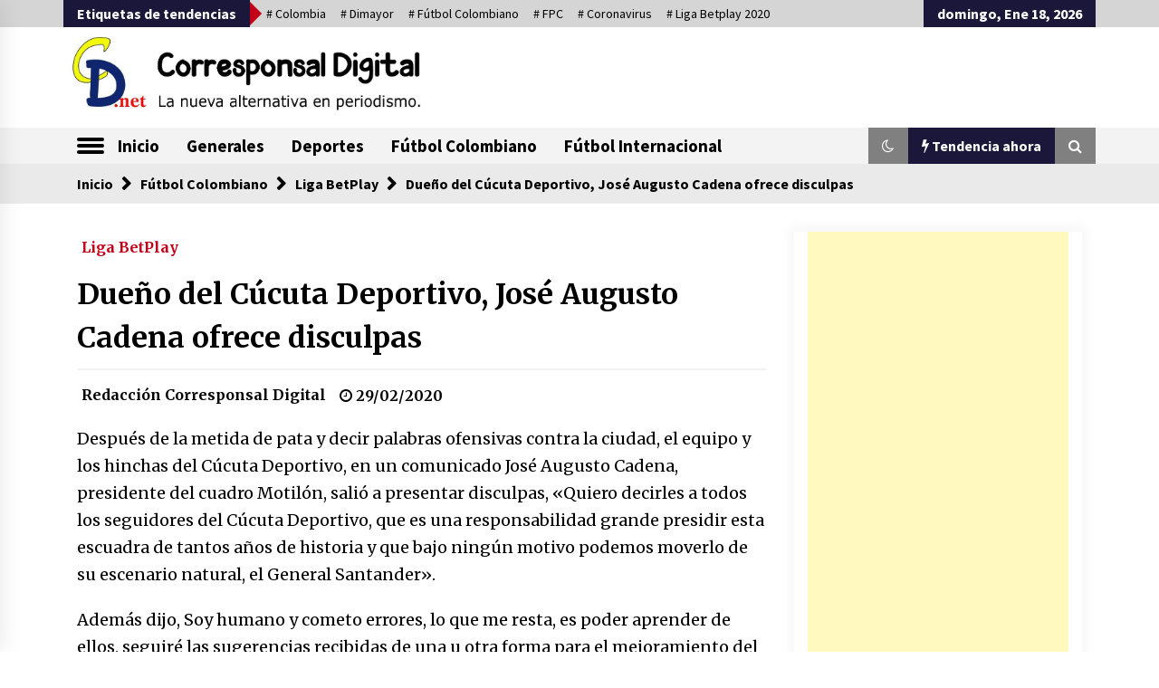

--- FILE ---
content_type: text/html; charset=UTF-8
request_url: https://www.corresponsaldigital.net/futbol-colombiano/liga/jose-augusto-cadena-ofrece-disculpas/
body_size: 21496
content:
<!DOCTYPE html>
<html lang="es" prefix="og: https://ogp.me/ns#">
<head>
	<meta charset="UTF-8">
    <meta name="viewport" content="width=device-width, initial-scale=1.0, maximum-scale=1.0, user-scalable=no" />
	<link rel="profile" href="https://gmpg.org/xfn/11">
	<link rel="pingback" href="https://www.corresponsaldigital.net/xmlrpc.php">

	        <style type="text/css">
                    .twp-logo a,.twp-logo p, .twp-logo a:visited{
                color: #000;
            }
                    body .boxed-layout {
                background: #ffffff;
            }
        </style>
	<style>img:is([sizes="auto" i], [sizes^="auto," i]) { contain-intrinsic-size: 3000px 1500px }</style>
	
<!-- Optimización para motores de búsqueda de Rank Math -  https://rankmath.com/ -->
<title>Dueño del Cúcuta Deportivo, José Augusto Cadena ofrece disculpas - Corresponsal Digital</title>
<meta name="description" content="Después de la metida de pata y decir palabras ofensivas contra la ciudad, el equipo y los hinchas del Cúcuta Deportivo, en un comunicado José Augusto Cadena,"/>
<meta name="robots" content="follow, index, max-snippet:-1, max-video-preview:-1, max-image-preview:large"/>
<link rel="canonical" href="https://www.corresponsaldigital.net/futbol-colombiano/liga/jose-augusto-cadena-ofrece-disculpas/" />
<meta property="og:locale" content="es_ES" />
<meta property="og:type" content="article" />
<meta property="og:title" content="Dueño del Cúcuta Deportivo, José Augusto Cadena ofrece disculpas - Corresponsal Digital" />
<meta property="og:description" content="Después de la metida de pata y decir palabras ofensivas contra la ciudad, el equipo y los hinchas del Cúcuta Deportivo, en un comunicado José Augusto Cadena," />
<meta property="og:url" content="https://www.corresponsaldigital.net/futbol-colombiano/liga/jose-augusto-cadena-ofrece-disculpas/" />
<meta property="og:site_name" content="Corresponsal Digital" />
<meta property="article:publisher" content="https://www.facebook.com/corresponsaldig" />
<meta property="article:author" content="https://facebook.com/CorresponsalDig" />
<meta property="article:tag" content="Cúcuta Deportivo" />
<meta property="article:tag" content="Fútbol Colombiano" />
<meta property="article:tag" content="Liga Betplay 2020" />
<meta property="article:section" content="Liga BetPlay" />
<meta property="og:updated_time" content="2020-02-29T01:50:51-05:00" />
<meta property="og:image" content="https://www.corresponsaldigital.net/wp-content/uploads/2020/02/Jose-Augusto-Cadena.jpeg" />
<meta property="og:image:secure_url" content="https://www.corresponsaldigital.net/wp-content/uploads/2020/02/Jose-Augusto-Cadena.jpeg" />
<meta property="og:image:width" content="750" />
<meta property="og:image:height" content="420" />
<meta property="og:image:alt" content="José Augusto Cadena" />
<meta property="og:image:type" content="image/jpeg" />
<meta property="article:published_time" content="2020-02-29T01:09:29-05:00" />
<meta property="article:modified_time" content="2020-02-29T01:50:51-05:00" />
<meta name="twitter:card" content="summary_large_image" />
<meta name="twitter:title" content="Dueño del Cúcuta Deportivo, José Augusto Cadena ofrece disculpas - Corresponsal Digital" />
<meta name="twitter:description" content="Después de la metida de pata y decir palabras ofensivas contra la ciudad, el equipo y los hinchas del Cúcuta Deportivo, en un comunicado José Augusto Cadena," />
<meta name="twitter:site" content="@CorresponsalDig" />
<meta name="twitter:creator" content="@CorresponsalDig" />
<meta name="twitter:image" content="https://www.corresponsaldigital.net/wp-content/uploads/2020/02/Jose-Augusto-Cadena.jpeg" />
<meta name="twitter:label1" content="Escrito por" />
<meta name="twitter:data1" content="Redacción Corresponsal Digital" />
<meta name="twitter:label2" content="Tiempo de lectura" />
<meta name="twitter:data2" content="1 minuto" />
<script type="application/ld+json" class="rank-math-schema">{"@context":"https://schema.org","@graph":[{"@type":"Place","@id":"https://www.corresponsaldigital.net/#place","address":{"@type":"PostalAddress","addressLocality":"Medell\u00edn","addressRegion":"Antioquia","addressCountry":"Colombia"}},{"@type":"Organization","@id":"https://www.corresponsaldigital.net/#organization","name":"Corresponsal Digital","url":"https://www.corresponsaldigital.net","sameAs":["https://www.facebook.com/corresponsaldig","https://twitter.com/CorresponsalDig"],"email":"info@corresponsaldigital.net","address":{"@type":"PostalAddress","addressLocality":"Medell\u00edn","addressRegion":"Antioquia","addressCountry":"Colombia"},"logo":{"@type":"ImageObject","@id":"https://www.corresponsaldigital.net/#logo","url":"https://www.corresponsaldigital.net/wp-content/uploads/2019/11/cropped-Logo-CD-3.jpg","contentUrl":"https://www.corresponsaldigital.net/wp-content/uploads/2019/11/cropped-Logo-CD-3.jpg","caption":"Corresponsal Digital","inLanguage":"es","width":"1095","height":"250"},"contactPoint":[{"@type":"ContactPoint","telephone":"+57 3127476274","contactType":"customer support"}],"location":{"@id":"https://www.corresponsaldigital.net/#place"}},{"@type":"WebSite","@id":"https://www.corresponsaldigital.net/#website","url":"https://www.corresponsaldigital.net","name":"Corresponsal Digital","publisher":{"@id":"https://www.corresponsaldigital.net/#organization"},"inLanguage":"es"},{"@type":"ImageObject","@id":"https://www.corresponsaldigital.net/wp-content/uploads/2020/02/Jose-Augusto-Cadena.jpeg","url":"https://www.corresponsaldigital.net/wp-content/uploads/2020/02/Jose-Augusto-Cadena.jpeg","width":"750","height":"420","caption":"Jos\u00e9 Augusto Cadena","inLanguage":"es"},{"@type":"BreadcrumbList","@id":"https://www.corresponsaldigital.net/futbol-colombiano/liga/jose-augusto-cadena-ofrece-disculpas/#breadcrumb","itemListElement":[{"@type":"ListItem","position":"1","item":{"@id":"https://www.corresponsaldigital.net","name":"Portada"}},{"@type":"ListItem","position":"2","item":{"@id":"https://www.corresponsaldigital.net/futbol-colombiano/liga/jose-augusto-cadena-ofrece-disculpas/","name":"Due\u00f1o del C\u00facuta Deportivo, Jos\u00e9 Augusto Cadena ofrece disculpas"}}]},{"@type":"WebPage","@id":"https://www.corresponsaldigital.net/futbol-colombiano/liga/jose-augusto-cadena-ofrece-disculpas/#webpage","url":"https://www.corresponsaldigital.net/futbol-colombiano/liga/jose-augusto-cadena-ofrece-disculpas/","name":"Due\u00f1o del C\u00facuta Deportivo, Jos\u00e9 Augusto Cadena ofrece disculpas - Corresponsal Digital","datePublished":"2020-02-29T01:09:29-05:00","dateModified":"2020-02-29T01:50:51-05:00","isPartOf":{"@id":"https://www.corresponsaldigital.net/#website"},"primaryImageOfPage":{"@id":"https://www.corresponsaldigital.net/wp-content/uploads/2020/02/Jose-Augusto-Cadena.jpeg"},"inLanguage":"es","breadcrumb":{"@id":"https://www.corresponsaldigital.net/futbol-colombiano/liga/jose-augusto-cadena-ofrece-disculpas/#breadcrumb"}},{"@type":"Person","@id":"https://www.corresponsaldigital.net/autor/redaccion-corresponsal-digital/","name":"Redacci\u00f3n Corresponsal Digital","url":"https://www.corresponsaldigital.net/autor/redaccion-corresponsal-digital/","image":{"@type":"ImageObject","@id":"https://secure.gravatar.com/avatar/3bc8a34396a3a5c084b2e5882050c4fe78e025dc1e2dd3724a3694c0b7e6320c?s=96&amp;d=mm&amp;r=g","url":"https://secure.gravatar.com/avatar/3bc8a34396a3a5c084b2e5882050c4fe78e025dc1e2dd3724a3694c0b7e6320c?s=96&amp;d=mm&amp;r=g","caption":"Redacci\u00f3n Corresponsal Digital","inLanguage":"es"},"sameAs":["https://corresponsaldigital.net/","https://facebook.com/CorresponsalDig","https://twitter.com/CorresponsalDig"],"worksFor":{"@id":"https://www.corresponsaldigital.net/#organization"}},{"@type":"NewsArticle","headline":"Due\u00f1o del C\u00facuta Deportivo, Jos\u00e9 Augusto Cadena ofrece disculpas - Corresponsal Digital","keywords":"Jos\u00e9 Augusto Cadena","datePublished":"2020-02-29T01:09:29-05:00","dateModified":"2020-02-29T01:50:51-05:00","author":{"@id":"https://www.corresponsaldigital.net/autor/redaccion-corresponsal-digital/","name":"Redacci\u00f3n Corresponsal Digital"},"publisher":{"@id":"https://www.corresponsaldigital.net/#organization"},"description":"Despu\u00e9s de la metida de pata y decir palabras ofensivas contra la ciudad, el equipo y los hinchas del C\u00facuta Deportivo, en un comunicado Jos\u00e9 Augusto Cadena, presidente del cuadro Motil\u00f3n, sali\u00f3 a presentar disculpas, \"Quiero decirles a todos los seguidores del C\u00facuta Deportivo, que es una responsabilidad grande presidir esta escuadra de tantos a\u00f1os de historia y que bajo ning\u00fan motivo podemos moverlo de su escenario natural, el General Santander\".","name":"Due\u00f1o del C\u00facuta Deportivo, Jos\u00e9 Augusto Cadena ofrece disculpas - Corresponsal Digital","@id":"https://www.corresponsaldigital.net/futbol-colombiano/liga/jose-augusto-cadena-ofrece-disculpas/#richSnippet","isPartOf":{"@id":"https://www.corresponsaldigital.net/futbol-colombiano/liga/jose-augusto-cadena-ofrece-disculpas/#webpage"},"image":{"@id":"https://www.corresponsaldigital.net/wp-content/uploads/2020/02/Jose-Augusto-Cadena.jpeg"},"inLanguage":"es","mainEntityOfPage":{"@id":"https://www.corresponsaldigital.net/futbol-colombiano/liga/jose-augusto-cadena-ofrece-disculpas/#webpage"}}]}</script>
<!-- /Plugin Rank Math WordPress SEO -->

<link rel='dns-prefetch' href='//fonts.googleapis.com' />
<link rel="alternate" type="application/rss+xml" title="Corresponsal Digital &raquo; Feed" href="https://www.corresponsaldigital.net/feed/" />
<link rel="alternate" type="application/rss+xml" title="Corresponsal Digital &raquo; Feed de los comentarios" href="https://www.corresponsaldigital.net/comments/feed/" />
<link rel="alternate" type="application/rss+xml" title="Corresponsal Digital &raquo; Comentario Dueño del Cúcuta Deportivo, José Augusto Cadena ofrece disculpas del feed" href="https://www.corresponsaldigital.net/futbol-colombiano/liga/jose-augusto-cadena-ofrece-disculpas/feed/" />
<script type="text/javascript">
/* <![CDATA[ */
window._wpemojiSettings = {"baseUrl":"https:\/\/s.w.org\/images\/core\/emoji\/16.0.1\/72x72\/","ext":".png","svgUrl":"https:\/\/s.w.org\/images\/core\/emoji\/16.0.1\/svg\/","svgExt":".svg","source":{"concatemoji":"https:\/\/www.corresponsaldigital.net\/wp-includes\/js\/wp-emoji-release.min.js?ver=6.8.3"}};
/*! This file is auto-generated */
!function(s,n){var o,i,e;function c(e){try{var t={supportTests:e,timestamp:(new Date).valueOf()};sessionStorage.setItem(o,JSON.stringify(t))}catch(e){}}function p(e,t,n){e.clearRect(0,0,e.canvas.width,e.canvas.height),e.fillText(t,0,0);var t=new Uint32Array(e.getImageData(0,0,e.canvas.width,e.canvas.height).data),a=(e.clearRect(0,0,e.canvas.width,e.canvas.height),e.fillText(n,0,0),new Uint32Array(e.getImageData(0,0,e.canvas.width,e.canvas.height).data));return t.every(function(e,t){return e===a[t]})}function u(e,t){e.clearRect(0,0,e.canvas.width,e.canvas.height),e.fillText(t,0,0);for(var n=e.getImageData(16,16,1,1),a=0;a<n.data.length;a++)if(0!==n.data[a])return!1;return!0}function f(e,t,n,a){switch(t){case"flag":return n(e,"\ud83c\udff3\ufe0f\u200d\u26a7\ufe0f","\ud83c\udff3\ufe0f\u200b\u26a7\ufe0f")?!1:!n(e,"\ud83c\udde8\ud83c\uddf6","\ud83c\udde8\u200b\ud83c\uddf6")&&!n(e,"\ud83c\udff4\udb40\udc67\udb40\udc62\udb40\udc65\udb40\udc6e\udb40\udc67\udb40\udc7f","\ud83c\udff4\u200b\udb40\udc67\u200b\udb40\udc62\u200b\udb40\udc65\u200b\udb40\udc6e\u200b\udb40\udc67\u200b\udb40\udc7f");case"emoji":return!a(e,"\ud83e\udedf")}return!1}function g(e,t,n,a){var r="undefined"!=typeof WorkerGlobalScope&&self instanceof WorkerGlobalScope?new OffscreenCanvas(300,150):s.createElement("canvas"),o=r.getContext("2d",{willReadFrequently:!0}),i=(o.textBaseline="top",o.font="600 32px Arial",{});return e.forEach(function(e){i[e]=t(o,e,n,a)}),i}function t(e){var t=s.createElement("script");t.src=e,t.defer=!0,s.head.appendChild(t)}"undefined"!=typeof Promise&&(o="wpEmojiSettingsSupports",i=["flag","emoji"],n.supports={everything:!0,everythingExceptFlag:!0},e=new Promise(function(e){s.addEventListener("DOMContentLoaded",e,{once:!0})}),new Promise(function(t){var n=function(){try{var e=JSON.parse(sessionStorage.getItem(o));if("object"==typeof e&&"number"==typeof e.timestamp&&(new Date).valueOf()<e.timestamp+604800&&"object"==typeof e.supportTests)return e.supportTests}catch(e){}return null}();if(!n){if("undefined"!=typeof Worker&&"undefined"!=typeof OffscreenCanvas&&"undefined"!=typeof URL&&URL.createObjectURL&&"undefined"!=typeof Blob)try{var e="postMessage("+g.toString()+"("+[JSON.stringify(i),f.toString(),p.toString(),u.toString()].join(",")+"));",a=new Blob([e],{type:"text/javascript"}),r=new Worker(URL.createObjectURL(a),{name:"wpTestEmojiSupports"});return void(r.onmessage=function(e){c(n=e.data),r.terminate(),t(n)})}catch(e){}c(n=g(i,f,p,u))}t(n)}).then(function(e){for(var t in e)n.supports[t]=e[t],n.supports.everything=n.supports.everything&&n.supports[t],"flag"!==t&&(n.supports.everythingExceptFlag=n.supports.everythingExceptFlag&&n.supports[t]);n.supports.everythingExceptFlag=n.supports.everythingExceptFlag&&!n.supports.flag,n.DOMReady=!1,n.readyCallback=function(){n.DOMReady=!0}}).then(function(){return e}).then(function(){var e;n.supports.everything||(n.readyCallback(),(e=n.source||{}).concatemoji?t(e.concatemoji):e.wpemoji&&e.twemoji&&(t(e.twemoji),t(e.wpemoji)))}))}((window,document),window._wpemojiSettings);
/* ]]> */
</script>

<link rel='stylesheet' id='formidable-css' href='https://www.corresponsaldigital.net/wp-content/plugins/formidable/css/formidableforms.css' type='text/css' media='all' />
<style id='wp-emoji-styles-inline-css' type='text/css'>

	img.wp-smiley, img.emoji {
		display: inline !important;
		border: none !important;
		box-shadow: none !important;
		height: 1em !important;
		width: 1em !important;
		margin: 0 0.07em !important;
		vertical-align: -0.1em !important;
		background: none !important;
		padding: 0 !important;
	}
</style>
<link rel='stylesheet' id='wp-block-library-css' href='https://www.corresponsaldigital.net/wp-includes/css/dist/block-library/style.min.css' type='text/css' media='all' />
<style id='classic-theme-styles-inline-css' type='text/css'>
/*! This file is auto-generated */
.wp-block-button__link{color:#fff;background-color:#32373c;border-radius:9999px;box-shadow:none;text-decoration:none;padding:calc(.667em + 2px) calc(1.333em + 2px);font-size:1.125em}.wp-block-file__button{background:#32373c;color:#fff;text-decoration:none}
</style>
<link rel='stylesheet' id='themezee-magazine-blocks-css' href='https://www.corresponsaldigital.net/wp-content/plugins/themezee-magazine-blocks/assets/css/themezee-magazine-blocks.css' type='text/css' media='all' />
<style id='rank-math-toc-block-style-inline-css' type='text/css'>
.wp-block-rank-math-toc-block nav ol{counter-reset:item}.wp-block-rank-math-toc-block nav ol li{display:block}.wp-block-rank-math-toc-block nav ol li:before{content:counters(item, ".") " ";counter-increment:item}

</style>
<style id='global-styles-inline-css' type='text/css'>
:root{--wp--preset--aspect-ratio--square: 1;--wp--preset--aspect-ratio--4-3: 4/3;--wp--preset--aspect-ratio--3-4: 3/4;--wp--preset--aspect-ratio--3-2: 3/2;--wp--preset--aspect-ratio--2-3: 2/3;--wp--preset--aspect-ratio--16-9: 16/9;--wp--preset--aspect-ratio--9-16: 9/16;--wp--preset--color--black: #000000;--wp--preset--color--cyan-bluish-gray: #abb8c3;--wp--preset--color--white: #ffffff;--wp--preset--color--pale-pink: #f78da7;--wp--preset--color--vivid-red: #cf2e2e;--wp--preset--color--luminous-vivid-orange: #ff6900;--wp--preset--color--luminous-vivid-amber: #fcb900;--wp--preset--color--light-green-cyan: #7bdcb5;--wp--preset--color--vivid-green-cyan: #00d084;--wp--preset--color--pale-cyan-blue: #8ed1fc;--wp--preset--color--vivid-cyan-blue: #0693e3;--wp--preset--color--vivid-purple: #9b51e0;--wp--preset--gradient--vivid-cyan-blue-to-vivid-purple: linear-gradient(135deg,rgba(6,147,227,1) 0%,rgb(155,81,224) 100%);--wp--preset--gradient--light-green-cyan-to-vivid-green-cyan: linear-gradient(135deg,rgb(122,220,180) 0%,rgb(0,208,130) 100%);--wp--preset--gradient--luminous-vivid-amber-to-luminous-vivid-orange: linear-gradient(135deg,rgba(252,185,0,1) 0%,rgba(255,105,0,1) 100%);--wp--preset--gradient--luminous-vivid-orange-to-vivid-red: linear-gradient(135deg,rgba(255,105,0,1) 0%,rgb(207,46,46) 100%);--wp--preset--gradient--very-light-gray-to-cyan-bluish-gray: linear-gradient(135deg,rgb(238,238,238) 0%,rgb(169,184,195) 100%);--wp--preset--gradient--cool-to-warm-spectrum: linear-gradient(135deg,rgb(74,234,220) 0%,rgb(151,120,209) 20%,rgb(207,42,186) 40%,rgb(238,44,130) 60%,rgb(251,105,98) 80%,rgb(254,248,76) 100%);--wp--preset--gradient--blush-light-purple: linear-gradient(135deg,rgb(255,206,236) 0%,rgb(152,150,240) 100%);--wp--preset--gradient--blush-bordeaux: linear-gradient(135deg,rgb(254,205,165) 0%,rgb(254,45,45) 50%,rgb(107,0,62) 100%);--wp--preset--gradient--luminous-dusk: linear-gradient(135deg,rgb(255,203,112) 0%,rgb(199,81,192) 50%,rgb(65,88,208) 100%);--wp--preset--gradient--pale-ocean: linear-gradient(135deg,rgb(255,245,203) 0%,rgb(182,227,212) 50%,rgb(51,167,181) 100%);--wp--preset--gradient--electric-grass: linear-gradient(135deg,rgb(202,248,128) 0%,rgb(113,206,126) 100%);--wp--preset--gradient--midnight: linear-gradient(135deg,rgb(2,3,129) 0%,rgb(40,116,252) 100%);--wp--preset--font-size--small: 13px;--wp--preset--font-size--medium: 20px;--wp--preset--font-size--large: 36px;--wp--preset--font-size--x-large: 42px;--wp--preset--spacing--20: 0.44rem;--wp--preset--spacing--30: 0.67rem;--wp--preset--spacing--40: 1rem;--wp--preset--spacing--50: 1.5rem;--wp--preset--spacing--60: 2.25rem;--wp--preset--spacing--70: 3.38rem;--wp--preset--spacing--80: 5.06rem;--wp--preset--shadow--natural: 6px 6px 9px rgba(0, 0, 0, 0.2);--wp--preset--shadow--deep: 12px 12px 50px rgba(0, 0, 0, 0.4);--wp--preset--shadow--sharp: 6px 6px 0px rgba(0, 0, 0, 0.2);--wp--preset--shadow--outlined: 6px 6px 0px -3px rgba(255, 255, 255, 1), 6px 6px rgba(0, 0, 0, 1);--wp--preset--shadow--crisp: 6px 6px 0px rgba(0, 0, 0, 1);}:where(.is-layout-flex){gap: 0.5em;}:where(.is-layout-grid){gap: 0.5em;}body .is-layout-flex{display: flex;}.is-layout-flex{flex-wrap: wrap;align-items: center;}.is-layout-flex > :is(*, div){margin: 0;}body .is-layout-grid{display: grid;}.is-layout-grid > :is(*, div){margin: 0;}:where(.wp-block-columns.is-layout-flex){gap: 2em;}:where(.wp-block-columns.is-layout-grid){gap: 2em;}:where(.wp-block-post-template.is-layout-flex){gap: 1.25em;}:where(.wp-block-post-template.is-layout-grid){gap: 1.25em;}.has-black-color{color: var(--wp--preset--color--black) !important;}.has-cyan-bluish-gray-color{color: var(--wp--preset--color--cyan-bluish-gray) !important;}.has-white-color{color: var(--wp--preset--color--white) !important;}.has-pale-pink-color{color: var(--wp--preset--color--pale-pink) !important;}.has-vivid-red-color{color: var(--wp--preset--color--vivid-red) !important;}.has-luminous-vivid-orange-color{color: var(--wp--preset--color--luminous-vivid-orange) !important;}.has-luminous-vivid-amber-color{color: var(--wp--preset--color--luminous-vivid-amber) !important;}.has-light-green-cyan-color{color: var(--wp--preset--color--light-green-cyan) !important;}.has-vivid-green-cyan-color{color: var(--wp--preset--color--vivid-green-cyan) !important;}.has-pale-cyan-blue-color{color: var(--wp--preset--color--pale-cyan-blue) !important;}.has-vivid-cyan-blue-color{color: var(--wp--preset--color--vivid-cyan-blue) !important;}.has-vivid-purple-color{color: var(--wp--preset--color--vivid-purple) !important;}.has-black-background-color{background-color: var(--wp--preset--color--black) !important;}.has-cyan-bluish-gray-background-color{background-color: var(--wp--preset--color--cyan-bluish-gray) !important;}.has-white-background-color{background-color: var(--wp--preset--color--white) !important;}.has-pale-pink-background-color{background-color: var(--wp--preset--color--pale-pink) !important;}.has-vivid-red-background-color{background-color: var(--wp--preset--color--vivid-red) !important;}.has-luminous-vivid-orange-background-color{background-color: var(--wp--preset--color--luminous-vivid-orange) !important;}.has-luminous-vivid-amber-background-color{background-color: var(--wp--preset--color--luminous-vivid-amber) !important;}.has-light-green-cyan-background-color{background-color: var(--wp--preset--color--light-green-cyan) !important;}.has-vivid-green-cyan-background-color{background-color: var(--wp--preset--color--vivid-green-cyan) !important;}.has-pale-cyan-blue-background-color{background-color: var(--wp--preset--color--pale-cyan-blue) !important;}.has-vivid-cyan-blue-background-color{background-color: var(--wp--preset--color--vivid-cyan-blue) !important;}.has-vivid-purple-background-color{background-color: var(--wp--preset--color--vivid-purple) !important;}.has-black-border-color{border-color: var(--wp--preset--color--black) !important;}.has-cyan-bluish-gray-border-color{border-color: var(--wp--preset--color--cyan-bluish-gray) !important;}.has-white-border-color{border-color: var(--wp--preset--color--white) !important;}.has-pale-pink-border-color{border-color: var(--wp--preset--color--pale-pink) !important;}.has-vivid-red-border-color{border-color: var(--wp--preset--color--vivid-red) !important;}.has-luminous-vivid-orange-border-color{border-color: var(--wp--preset--color--luminous-vivid-orange) !important;}.has-luminous-vivid-amber-border-color{border-color: var(--wp--preset--color--luminous-vivid-amber) !important;}.has-light-green-cyan-border-color{border-color: var(--wp--preset--color--light-green-cyan) !important;}.has-vivid-green-cyan-border-color{border-color: var(--wp--preset--color--vivid-green-cyan) !important;}.has-pale-cyan-blue-border-color{border-color: var(--wp--preset--color--pale-cyan-blue) !important;}.has-vivid-cyan-blue-border-color{border-color: var(--wp--preset--color--vivid-cyan-blue) !important;}.has-vivid-purple-border-color{border-color: var(--wp--preset--color--vivid-purple) !important;}.has-vivid-cyan-blue-to-vivid-purple-gradient-background{background: var(--wp--preset--gradient--vivid-cyan-blue-to-vivid-purple) !important;}.has-light-green-cyan-to-vivid-green-cyan-gradient-background{background: var(--wp--preset--gradient--light-green-cyan-to-vivid-green-cyan) !important;}.has-luminous-vivid-amber-to-luminous-vivid-orange-gradient-background{background: var(--wp--preset--gradient--luminous-vivid-amber-to-luminous-vivid-orange) !important;}.has-luminous-vivid-orange-to-vivid-red-gradient-background{background: var(--wp--preset--gradient--luminous-vivid-orange-to-vivid-red) !important;}.has-very-light-gray-to-cyan-bluish-gray-gradient-background{background: var(--wp--preset--gradient--very-light-gray-to-cyan-bluish-gray) !important;}.has-cool-to-warm-spectrum-gradient-background{background: var(--wp--preset--gradient--cool-to-warm-spectrum) !important;}.has-blush-light-purple-gradient-background{background: var(--wp--preset--gradient--blush-light-purple) !important;}.has-blush-bordeaux-gradient-background{background: var(--wp--preset--gradient--blush-bordeaux) !important;}.has-luminous-dusk-gradient-background{background: var(--wp--preset--gradient--luminous-dusk) !important;}.has-pale-ocean-gradient-background{background: var(--wp--preset--gradient--pale-ocean) !important;}.has-electric-grass-gradient-background{background: var(--wp--preset--gradient--electric-grass) !important;}.has-midnight-gradient-background{background: var(--wp--preset--gradient--midnight) !important;}.has-small-font-size{font-size: var(--wp--preset--font-size--small) !important;}.has-medium-font-size{font-size: var(--wp--preset--font-size--medium) !important;}.has-large-font-size{font-size: var(--wp--preset--font-size--large) !important;}.has-x-large-font-size{font-size: var(--wp--preset--font-size--x-large) !important;}
:where(.wp-block-post-template.is-layout-flex){gap: 1.25em;}:where(.wp-block-post-template.is-layout-grid){gap: 1.25em;}
:where(.wp-block-columns.is-layout-flex){gap: 2em;}:where(.wp-block-columns.is-layout-grid){gap: 2em;}
:root :where(.wp-block-pullquote){font-size: 1.5em;line-height: 1.6;}
</style>
<link rel='stylesheet' id='eclg-form-style-css' href='https://www.corresponsaldigital.net/wp-content/plugins/email-capture-lead-generation//css/form.css' type='text/css' media='all' />
<link rel='stylesheet' id='eclg-style-css' href='https://www.corresponsaldigital.net/wp-content/plugins/email-capture-lead-generation//css/eclg-style.css' type='text/css' media='all' />
<link rel='stylesheet' id='email-subscribers-css' href='https://www.corresponsaldigital.net/wp-content/plugins/email-subscribers/lite/public/css/email-subscribers-public.css' type='text/css' media='all' />
<link rel='stylesheet' id='social-icons-general-css' href='//www.corresponsaldigital.net/wp-content/plugins/social-icons/assets/css/social-icons.css' type='text/css' media='all' />
<link rel='stylesheet' id='wp-show-posts-css' href='https://www.corresponsaldigital.net/wp-content/plugins/wp-show-posts/css/wp-show-posts-min.css' type='text/css' media='all' />
<link rel='stylesheet' id='bootstrap-css' href='https://www.corresponsaldigital.net/wp-content/themes/default-mag/assets/libraries/bootstrap/css/bootstrap-grid.min.css' type='text/css' media='all' />
<link rel='stylesheet' id='font-awesome-css' href='https://www.corresponsaldigital.net/wp-content/themes/default-mag/assets/libraries/font-awesome/css/font-awesome.min.css' type='text/css' media='all' />
<link rel='stylesheet' id='slick-css' href='https://www.corresponsaldigital.net/wp-content/themes/default-mag/assets/libraries/slick/css/slick.css' type='text/css' media='all' />
<link rel='stylesheet' id='sidr-css' href='https://www.corresponsaldigital.net/wp-content/themes/default-mag/assets/libraries/sidr/css/jquery.sidr.css' type='text/css' media='all' />
<link rel='stylesheet' id='magnific-css' href='https://www.corresponsaldigital.net/wp-content/themes/default-mag/assets/libraries/magnific/css/magnific-popup.css' type='text/css' media='all' />
<link rel='stylesheet' id='chld_thm_cfg_parent-css' href='https://www.corresponsaldigital.net/wp-content/themes/default-mag/style.css' type='text/css' media='all' />
<link rel='stylesheet' id='default-mag-google-fonts-css' href='https://fonts.googleapis.com/css?family=EB+Garamond%3A700%2C700i%2C800%2C800i%7CMerriweather%3A100%2C300%2C400%2C400i%2C500%2C700%7CSource+Sans+Pro%3A100%2C300%2C400%2C400i%2C500%2C700' type='text/css' media='all' />
<link rel='stylesheet' id='default-mag-style-css' href='https://www.corresponsaldigital.net/wp-content/themes/default-mag-child/style.css' type='text/css' media='all' />
<script  src="https://www.corresponsaldigital.net/wp-includes/js/jquery/jquery.min.js?ver=3.7.1" id="jquery-core-js"></script>
<script  src="https://www.corresponsaldigital.net/wp-includes/js/jquery/jquery-migrate.min.js?ver=3.4.1" id="jquery-migrate-js"></script>
<script type="text/javascript" id="eclg-public-js-js-extra">
/* <![CDATA[ */
var EcLg = {"ajaxurl":"https:\/\/www.corresponsaldigital.net\/wp-admin\/admin-ajax.php","fname_empty":"Please enter your firstname.","lname_empty":"Please enter your lastname.","email_empty":"Please enter email address.","email_valid":"Please enter valid email address."};
/* ]]> */
</script>
<script  src="https://www.corresponsaldigital.net/wp-content/plugins/email-capture-lead-generation//js/eclg-public.js?ver=1.0.1" id="eclg-public-js-js"></script>
<link rel="https://api.w.org/" href="https://www.corresponsaldigital.net/wp-json/" /><link rel="alternate" title="JSON" type="application/json" href="https://www.corresponsaldigital.net/wp-json/wp/v2/posts/3853" /><link rel="EditURI" type="application/rsd+xml" title="RSD" href="https://www.corresponsaldigital.net/xmlrpc.php?rsd" />
<meta name="generator" content="WordPress 6.8.3" />
<link rel='shortlink' href='https://www.corresponsaldigital.net/?p=3853' />
<link rel="alternate" title="oEmbed (JSON)" type="application/json+oembed" href="https://www.corresponsaldigital.net/wp-json/oembed/1.0/embed?url=https%3A%2F%2Fwww.corresponsaldigital.net%2Ffutbol-colombiano%2Fliga%2Fjose-augusto-cadena-ofrece-disculpas%2F" />
<link rel="alternate" title="oEmbed (XML)" type="text/xml+oembed" href="https://www.corresponsaldigital.net/wp-json/oembed/1.0/embed?url=https%3A%2F%2Fwww.corresponsaldigital.net%2Ffutbol-colombiano%2Fliga%2Fjose-augusto-cadena-ofrece-disculpas%2F&#038;format=xml" />
		<link rel="amphtml" href="https://www.corresponsaldigital.net/futbol-colombiano/liga/jose-augusto-cadena-ofrece-disculpas/amp/" />
			<script type='text/javascript'>
var e_mailit_config = {display_counter:false,TwitterID:'CorresponsalDig',FB_appId:'461541594447525',follow_services:{},thanks_message:'Follow us!',mobile_bar:true,after_share_dialog:false,display_ads:false,hover_pinit:false,open_on:'onclick',emailit_branding:false,notrack:false,headline:[]};(function() {	var b=document.createElement('script');	
                        b.type='text/javascript';b.async=true;
	
                        b.src='//www.e-mailit.com/widget/menu3x/js/button.js';
	
                        var c=document.getElementsByTagName('head')[0];	c.appendChild(b) })()</script>
<link rel="pingback" href="https://www.corresponsaldigital.net/xmlrpc.php">		<style type="text/css">
					.site-title,
			.site-description {
				position: absolute;
				clip: rect(1px, 1px, 1px, 1px);
			}
				</style>
		<link rel="icon" href="https://www.corresponsaldigital.net/wp-content/uploads/2019/12/cropped-Logo_Cd-1-32x32.png" sizes="32x32" />
<link rel="icon" href="https://www.corresponsaldigital.net/wp-content/uploads/2019/12/cropped-Logo_Cd-1-192x192.png" sizes="192x192" />
<link rel="apple-touch-icon" href="https://www.corresponsaldigital.net/wp-content/uploads/2019/12/cropped-Logo_Cd-1-180x180.png" />
<meta name="msapplication-TileImage" content="https://www.corresponsaldigital.net/wp-content/uploads/2019/12/cropped-Logo_Cd-1-270x270.png" />
</head>

<body class="wp-singular post-template-default single single-post postid-3853 single-format-standard wp-custom-logo wp-theme-default-mag wp-child-theme-default-mag-child sticky-header right-sidebar">
<div id="page" class="site full-screen-layout">
	<a class="skip-link screen-reader-text" href="#content">Saltar al contenido</a>

	<header id="masthead" class="site-header">
					<div class="twp-top-bar">
				<div class="container twp-no-space clearfix">
					<!-- <div class="clearfix"> -->
											<div class="twp-header-tags float-left">
																						<div class="twp-tag-caption twp-primary-bg">
									Etiquetas de tendencias								</div>
														<ul class="twp-tags-items clearfix">
																																												<li><a class="tag" href="https://www.corresponsaldigital.net/tag/colombia/" title="Colombia"># Colombia</a></li>
																																																	<li><a class="tag" href="https://www.corresponsaldigital.net/tag/dimayor/" title="Dimayor"># Dimayor</a></li>
																																																	<li><a class="tag" href="https://www.corresponsaldigital.net/tag/futbol-colombiano/" title="Fútbol Colombiano"># Fútbol Colombiano</a></li>
																																																	<li><a class="tag" href="https://www.corresponsaldigital.net/tag/fpc/" title="FPC"># FPC</a></li>
																																																	<li><a class="tag" href="https://www.corresponsaldigital.net/tag/coronavirus/" title="Coronavirus"># Coronavirus</a></li>
																																																	<li><a class="tag" href="https://www.corresponsaldigital.net/tag/liga-betplay-2020/" title="Liga Betplay 2020"># Liga Betplay 2020</a></li>
																																																																																																																																																																																																																																																																																																																																																																																																																																																																																																																																																																																																																																																																																																																																																																																																																																																																																																																																																																																																																																																																																																																																																																																																																																																																																																																																																																																																																																																																																																																																																																																																																																																																																																																																																																																																																																																																																																																																																																																																																																																																																																																																																																																																																																																																																																																																																																																																																																																																																																																																																																																																																																																																																																																																																																																																																																																																																																																																																																																																																																																																																																																																																																																																																																																																																																																																																																																																																																																																																																																																																																																																																																																																																																																																																																																																																																																																																																																																																																																																																																																																																																																																																																																																																																																																																																																																																																																																																																																																																																																																																																																																																																																																																																																																																																																																																																																																																																																																																																																																																																																																																																																																																																																																																																																																																																																																																																																																																																																																																																																																																																																																																																																																																																																																																																																																																																																																																																																																																																																																																																																																																																																																																																																																																																																																																																																																																																																																																																																																																																																																																																																																																																																																																																																																																																																																																																																																																																																																																																																																																																																																																																																																																																																																																																																																																																																																																																																																																																																																																																																																																																																																																																																																																																																		</ul>
						</div>
											<div class="twp-social-icon-section float-right">
																																					<div class="twp-todays-date twp-primary-bg">
									<!-- <span> -->
										domingo, Ene 18, 2026									<!-- </span> -->
								</div>
														
						</div>
					<!-- </div> -->

				</div><!--/container-->
			</div><!--/twp-header-top-bar-->
								<div class="twp-site-branding data-bg twp-logo-center" data-background="">
			<div class="container twp-no-space">
				<div class="twp-wrapper">

					<div class="twp-logo">
						<span class="twp-image-wrapper"><a href="https://www.corresponsaldigital.net/" class="custom-logo-link" rel="home"><img width="1095" height="250" src="https://www.corresponsaldigital.net/wp-content/uploads/2019/11/cropped-cropped-Logo-CD-3.jpg" class="custom-logo" alt="Corresponsal Digital" decoding="async" fetchpriority="high" srcset="https://www.corresponsaldigital.net/wp-content/uploads/2019/11/cropped-cropped-Logo-CD-3.jpg 1095w, https://www.corresponsaldigital.net/wp-content/uploads/2019/11/cropped-cropped-Logo-CD-3-300x68.jpg 300w, https://www.corresponsaldigital.net/wp-content/uploads/2019/11/cropped-cropped-Logo-CD-3-1024x234.jpg 1024w, https://www.corresponsaldigital.net/wp-content/uploads/2019/11/cropped-cropped-Logo-CD-3-768x175.jpg 768w" sizes="(max-width: 1095px) 100vw, 1095px" /></a></span>
						<span class="site-title">
							<a href="https://www.corresponsaldigital.net/" rel="home">
								Corresponsal Digital							</a>
						</span>
												    <p class="site-description">
						        La nueva alternativa en periodismo						    </p>
						
					</div><!--/twp-logo-->
					
				</div><!--/twp-wrapper-->
			</div><!--/container-->
		</div><!-- .site-branding -->
			

		<nav id="site-navigation" class="main-navigation twp-navigation twp-default-bg desktop">
			<div class="twp-nav-menu">
				<div class="container twp-custom-container twp-left-space">
					<div class="clearfix">
	
						<div class="twp-nav-left-content float-left twp-d-flex">
							<div class="twp-nav-sidebar-menu">
																	<div class="twp-nav-off-canvas">
										<div class="twp-menu-icon" id="twp-nav-off-canvas">
											<span></span>
										</div>
									</div>
																<div class="twp-mobile-menu-icon">
									<div class="twp-menu-icon" id="twp-menu-icon">
										<span></span>
									</div>
								</div>
							</div>
		
							<div class="twp-menu-section">
								<div class="twp-main-menu"><ul id="primary-nav-menu" class="menu"><li id="menu-item-23" class="menu-item menu-item-type-custom menu-item-object-custom menu-item-home menu-item-23"><a href="https://www.corresponsaldigital.net/">Inicio</a></li>
<li id="menu-item-2892" class="menu-item menu-item-type-taxonomy menu-item-object-category menu-item-2892"><a href="https://www.corresponsaldigital.net/generales/">Generales</a></li>
<li id="menu-item-2891" class="menu-item menu-item-type-taxonomy menu-item-object-category menu-item-2891"><a href="https://www.corresponsaldigital.net/deportes/">Deportes</a></li>
<li id="menu-item-2890" class="menu-item menu-item-type-taxonomy menu-item-object-category current-post-ancestor menu-item-2890"><a href="https://www.corresponsaldigital.net/futbol-colombiano/">Fútbol Colombiano</a></li>
<li id="menu-item-2889" class="menu-item menu-item-type-taxonomy menu-item-object-category menu-item-2889"><a href="https://www.corresponsaldigital.net/futbol-internacional/">Fútbol Internacional</a></li>
</ul></div>							</div><!--/twp-menu-section-->
						</div>
	
						<div class="twp-nav-right-content float-right twp-d-flex">
                        	<div class="theme-mode header-theme-mode"></div>
															<div class="twp-latest-news-button-section" id="nav-latest-news">
									<div class="twp-nav-button twp-primary-bg" id="trending-btn">
										<span><i class="fa fa-bolt"></i></span>
										<span>Tendencia ahora<span>
									</div>
								</div><!--/latest-news-section-->
														
															<div class="twp-search-section" id="search">
									<i class="fa  fa-search"></i>
								</div><!--/twp-search-section-->
													</div>
	
					</div><!--/twp-navigation-->
				</div><!--/container-->
			</div>

			<div class="twp-search-field-section" id="search-field">
				<div class="container">
					<div class="twp-search-field-wrapper">
						<div class="twp-search-field">
							<form role="search" method="get" class="search-form" action="https://www.corresponsaldigital.net/">
				<label>
					<span class="screen-reader-text">Buscar:</span>
					<input type="search" class="search-field" placeholder="Buscar &hellip;" value="" name="s" />
				</label>
				<input type="submit" class="search-submit" value="Buscar" />
			</form>						</div>
						<div class="twp-close-icon-section">
							<span class="twp-close-icon" id="search-close">
								<span></span>
								<span></span>
							</span>
						</div>
					</div>

				</div>
			</div>
							<div class="twp-articles-list" id="nav-latest-news-field">
					<div class="container">
														<section id="related-articles" class="page-section">
									<header class="twp-article-header twp-default-bg clearfix">
										<h3 class="twp-section-title primary-font">
											Tendencia ahora										</h3>
										<div class="twp-close-icon-section">
											<span class="twp-close-icon" id="latest-news-close">
												<span></span>
												<span></span>
											</span>
										</div>
									
									</header>
									<div class="entry-content">
										<div class="row">
																							<div class="col-lg-4 col-sm-6 twp-articles-border">
													<div class="twp-post twp-post-style-1">
																																											<div class="twp-image-section twp-image-70">
																<a href="https://www.corresponsaldigital.net/noticia/corina-machado-y-su-sed-de-poder/"></a>
																<div class="twp-image data-bg" style="background-image:url(https://www.corresponsaldigital.net/wp-content/uploads/2026/01/thumb-corina.jpg)"></div>
                                        																					</div>
																												<div class="twp-desc">
															<h4 class="twp-post-title twp-line-limit-3 twp-post-title-sm">
																<a href="https://www.corresponsaldigital.net/noticia/corina-machado-y-su-sed-de-poder/">Corina Machado y su sed de poder</a>
															</h4>
															<div class="twp-meta-style-1  twp-author-desc twp-primary-color">
																
        	    <span class="item-metadata posts-date">
        	    <i class="fa fa-clock-o"></i>
        	        17/01/2026        	</span>

            															</div>
														</div><!-- .related-article-title -->
													</div>
												</div>
																							<div class="col-lg-4 col-sm-6 twp-articles-border">
													<div class="twp-post twp-post-style-1">
																																											<div class="twp-image-section twp-image-70">
																<a href="https://www.corresponsaldigital.net/noticia/iran-donde-estan-los-pinches-grupos-feministas/"></a>
																<div class="twp-image data-bg" style="background-image:url(https://www.corresponsaldigital.net/wp-content/uploads/2026/01/127402533_gettyimages-1243850791.jpg)"></div>
                                        																					</div>
																												<div class="twp-desc">
															<h4 class="twp-post-title twp-line-limit-3 twp-post-title-sm">
																<a href="https://www.corresponsaldigital.net/noticia/iran-donde-estan-los-pinches-grupos-feministas/">Irán, donde están los pinches grupos feministas</a>
															</h4>
															<div class="twp-meta-style-1  twp-author-desc twp-primary-color">
																
        	    <span class="item-metadata posts-date">
        	    <i class="fa fa-clock-o"></i>
        	        16/01/2026        	</span>

            															</div>
														</div><!-- .related-article-title -->
													</div>
												</div>
																							<div class="col-lg-4 col-sm-6 twp-articles-border">
													<div class="twp-post twp-post-style-1">
																																											<div class="twp-image-section twp-image-70">
																<a href="https://www.corresponsaldigital.net/noticia/medellin-necesita-gobernantes-con-sentido-de-pertenencia/"></a>
																<div class="twp-image data-bg" style="background-image:url(https://www.corresponsaldigital.net/wp-content/uploads/2026/01/TLITs_20250521_COL_MDE_026-1024x768-1.jpg)"></div>
                                        																					</div>
																												<div class="twp-desc">
															<h4 class="twp-post-title twp-line-limit-3 twp-post-title-sm">
																<a href="https://www.corresponsaldigital.net/noticia/medellin-necesita-gobernantes-con-sentido-de-pertenencia/">Medellín necesita gobernantes con sentido de pertenencia</a>
															</h4>
															<div class="twp-meta-style-1  twp-author-desc twp-primary-color">
																
        	    <span class="item-metadata posts-date">
        	    <i class="fa fa-clock-o"></i>
        	        15/01/2026        	</span>

            															</div>
														</div><!-- .related-article-title -->
													</div>
												</div>
																							<div class="col-lg-4 col-sm-6 twp-articles-border">
													<div class="twp-post twp-post-style-1">
																																											<div class="twp-image-section twp-image-70">
																<a href="https://www.corresponsaldigital.net/deportes/falcao-regresa-con-el-rabo-entre-las-patas/"></a>
																<div class="twp-image data-bg" style="background-image:url(https://www.corresponsaldigital.net/wp-content/uploads/2026/01/millonarios-ilusiono-a-todos-sus-hinchas-con-la-posibilidad-de-fichar-a-falcao-1317042.jpg)"></div>
                                        																					</div>
																												<div class="twp-desc">
															<h4 class="twp-post-title twp-line-limit-3 twp-post-title-sm">
																<a href="https://www.corresponsaldigital.net/deportes/falcao-regresa-con-el-rabo-entre-las-patas/">Falcao regresa con el rabo entre las patas</a>
															</h4>
															<div class="twp-meta-style-1  twp-author-desc twp-primary-color">
																
        	    <span class="item-metadata posts-date">
        	    <i class="fa fa-clock-o"></i>
        	        07/01/2026        	</span>

            															</div>
														</div><!-- .related-article-title -->
													</div>
												</div>
																							<div class="col-lg-4 col-sm-6 twp-articles-border">
													<div class="twp-post twp-post-style-1">
																																											<div class="twp-image-section twp-image-70">
																<a href="https://www.corresponsaldigital.net/noticia/captura-de-maduro-donde-manda-capitan-no-manda-marinero/"></a>
																<div class="twp-image data-bg" style="background-image:url(https://www.corresponsaldigital.net/wp-content/uploads/2026/01/captura-de-maduro.jpg)"></div>
                                        																					</div>
																												<div class="twp-desc">
															<h4 class="twp-post-title twp-line-limit-3 twp-post-title-sm">
																<a href="https://www.corresponsaldigital.net/noticia/captura-de-maduro-donde-manda-capitan-no-manda-marinero/">Captura de Maduro, donde manda capitán, no manda marinero.</a>
															</h4>
															<div class="twp-meta-style-1  twp-author-desc twp-primary-color">
																
        	    <span class="item-metadata posts-date">
        	    <i class="fa fa-clock-o"></i>
        	        04/01/2026        	</span>

            															</div>
														</div><!-- .related-article-title -->
													</div>
												</div>
																							<div class="col-lg-4 col-sm-6 twp-articles-border">
													<div class="twp-post twp-post-style-1">
																																											<div class="twp-image-section twp-image-70">
																<a href="https://www.corresponsaldigital.net/noticia/otro-regalo-navideno-de-petrosky-al-caido-caerle/"></a>
																<div class="twp-image data-bg" style="background-image:url(https://www.corresponsaldigital.net/wp-content/uploads/2025/12/minhacienda-medidas.jpg)"></div>
                                        																					</div>
																												<div class="twp-desc">
															<h4 class="twp-post-title twp-line-limit-3 twp-post-title-sm">
																<a href="https://www.corresponsaldigital.net/noticia/otro-regalo-navideno-de-petrosky-al-caido-caerle/">Otro regalo navideño de Petrosky, al caído caerle</a>
															</h4>
															<div class="twp-meta-style-1  twp-author-desc twp-primary-color">
																
        	    <span class="item-metadata posts-date">
        	    <i class="fa fa-clock-o"></i>
        	        31/12/2025        	</span>

            															</div>
														</div><!-- .related-article-title -->
													</div>
												</div>
																							<div class="col-lg-4 col-sm-6 twp-articles-border">
													<div class="twp-post twp-post-style-1">
																																											<div class="twp-image-section twp-image-70">
																<a href="https://www.corresponsaldigital.net/noticia/que-sea-un-hecho-el-decreto-que-quita-prima-de-servicios-a-honorables-zanganos/"></a>
																<div class="twp-image data-bg" style="background-image:url(https://www.corresponsaldigital.net/wp-content/uploads/2025/12/Copia-de-Seguridad-2025-12-30T145158.303.png)"></div>
                                        																					</div>
																												<div class="twp-desc">
															<h4 class="twp-post-title twp-line-limit-3 twp-post-title-sm">
																<a href="https://www.corresponsaldigital.net/noticia/que-sea-un-hecho-el-decreto-que-quita-prima-de-servicios-a-honorables-zanganos/">Que sea un hecho el decreto que quita prima de servicios a honorables zánganos</a>
															</h4>
															<div class="twp-meta-style-1  twp-author-desc twp-primary-color">
																
        	    <span class="item-metadata posts-date">
        	    <i class="fa fa-clock-o"></i>
        	        31/12/2025        	</span>

            															</div>
														</div><!-- .related-article-title -->
													</div>
												</div>
																							<div class="col-lg-4 col-sm-6 twp-articles-border">
													<div class="twp-post twp-post-style-1">
																																											<div class="twp-image-section twp-image-70">
																<a href="https://www.corresponsaldigital.net/noticia/el-aumento-del-minimo-causa-escozor-en-pueblo-colombiano/"></a>
																<div class="twp-image data-bg" style="background-image:url(https://www.corresponsaldigital.net/wp-content/uploads/2025/12/logo-avatar-860x452-1.png)"></div>
                                        																					</div>
																												<div class="twp-desc">
															<h4 class="twp-post-title twp-line-limit-3 twp-post-title-sm">
																<a href="https://www.corresponsaldigital.net/noticia/el-aumento-del-minimo-causa-escozor-en-pueblo-colombiano/">El aumento del mínimo causa escozor en pueblo colombiano</a>
															</h4>
															<div class="twp-meta-style-1  twp-author-desc twp-primary-color">
																
        	    <span class="item-metadata posts-date">
        	    <i class="fa fa-clock-o"></i>
        	        31/12/2025        	</span>

            															</div>
														</div><!-- .related-article-title -->
													</div>
												</div>
																							<div class="col-lg-4 col-sm-6 twp-articles-border">
													<div class="twp-post twp-post-style-1">
																																											<div class="twp-image-section twp-image-70">
																<a href="https://www.corresponsaldigital.net/futbol-colombiano/atletico-nacional-se-quedo-con-lacopa-colombia-2025/"></a>
																<div class="twp-image data-bg" style="background-image:url(https://www.corresponsaldigital.net/wp-content/uploads/2025/12/roman.jpeg)"></div>
                                        																					</div>
																												<div class="twp-desc">
															<h4 class="twp-post-title twp-line-limit-3 twp-post-title-sm">
																<a href="https://www.corresponsaldigital.net/futbol-colombiano/atletico-nacional-se-quedo-con-lacopa-colombia-2025/">Atlético Nacional se quedó con laCopa Colombia 2025</a>
															</h4>
															<div class="twp-meta-style-1  twp-author-desc twp-primary-color">
																
        	    <span class="item-metadata posts-date">
        	    <i class="fa fa-clock-o"></i>
        	        17/12/2025        	</span>

            															</div>
														</div><!-- .related-article-title -->
													</div>
												</div>
																							<div class="col-lg-4 col-sm-6 twp-articles-border">
													<div class="twp-post twp-post-style-1">
																																											<div class="twp-image-section twp-image-70">
																<a href="https://www.corresponsaldigital.net/futbol-colombiano/junior-se-corono-campeon-del-futbol-colombiano/"></a>
																<div class="twp-image data-bg" style="background-image:url(https://www.corresponsaldigital.net/wp-content/uploads/2025/12/junior.png)"></div>
                                        																					</div>
																												<div class="twp-desc">
															<h4 class="twp-post-title twp-line-limit-3 twp-post-title-sm">
																<a href="https://www.corresponsaldigital.net/futbol-colombiano/junior-se-corono-campeon-del-futbol-colombiano/">Junior se coronó campeón del fútbol colombiano</a>
															</h4>
															<div class="twp-meta-style-1  twp-author-desc twp-primary-color">
																
        	    <span class="item-metadata posts-date">
        	    <i class="fa fa-clock-o"></i>
        	        16/12/2025        	</span>

            															</div>
														</div><!-- .related-article-title -->
													</div>
												</div>
																							<div class="col-lg-4 col-sm-6 twp-articles-border">
													<div class="twp-post twp-post-style-1">
																																											<div class="twp-image-section twp-image-70">
																<a href="https://www.corresponsaldigital.net/generales/increible-los-pajaros-tirandole-a-las-escopetas/"></a>
																<div class="twp-image data-bg" style="background-image:url(https://www.corresponsaldigital.net/wp-content/uploads/2025/12/eln-1-1.jpg)"></div>
                                        																					</div>
																												<div class="twp-desc">
															<h4 class="twp-post-title twp-line-limit-3 twp-post-title-sm">
																<a href="https://www.corresponsaldigital.net/generales/increible-los-pajaros-tirandole-a-las-escopetas/">Increíble los pájaros tirándole a las escopetas</a>
															</h4>
															<div class="twp-meta-style-1  twp-author-desc twp-primary-color">
																
        	    <span class="item-metadata posts-date">
        	    <i class="fa fa-clock-o"></i>
        	        16/12/2025        	</span>

            															</div>
														</div><!-- .related-article-title -->
													</div>
												</div>
																							<div class="col-lg-4 col-sm-6 twp-articles-border">
													<div class="twp-post twp-post-style-1">
																																											<div class="twp-image-section twp-image-70">
																<a href="https://www.corresponsaldigital.net/futbol-colombiano/clasico-paisa-se-fue-en-tablas/"></a>
																<div class="twp-image data-bg" style="background-image:url(https://www.corresponsaldigital.net/wp-content/uploads/2025/12/channels4_profile.jpg)"></div>
                                        																					</div>
																												<div class="twp-desc">
															<h4 class="twp-post-title twp-line-limit-3 twp-post-title-sm">
																<a href="https://www.corresponsaldigital.net/futbol-colombiano/clasico-paisa-se-fue-en-tablas/">Clásico paisa se fue en tablas</a>
															</h4>
															<div class="twp-meta-style-1  twp-author-desc twp-primary-color">
																
        	    <span class="item-metadata posts-date">
        	    <i class="fa fa-clock-o"></i>
        	        16/12/2025        	</span>

            															</div>
														</div><!-- .related-article-title -->
													</div>
												</div>
																					</div>
									</div><!-- .entry-content-->
								</section>
												</div>
				</div><!--/latest-news-section-->
						
		</nav><!-- #site-navigation -->

	</header><!-- #masthead -->
	<div id="sticky-nav-menu" style="height:1px;"></div>
	<div class="twp-mobile-menu">
		<div class="twp-mobile-close-icon">
			<span class="twp-close-icon twp-close-icon-sm" id="twp-mobile-close">
				<span></span>
				<span></span>
			</span>
		</div>
		
	</div>
		
	

        <div class="twp-breadcrumbs">
            <div class="container">
                <div role="navigation" aria-label="Migas de pan" class="breadcrumb-trail breadcrumbs" itemprop="breadcrumb"><ul class="trail-items" itemscope itemtype="http://schema.org/BreadcrumbList"><meta name="numberOfItems" content="4" /><meta name="itemListOrder" content="Ascending" /><li itemprop="itemListElement" itemscope itemtype="http://schema.org/ListItem" class="trail-item trail-begin"><a href="https://www.corresponsaldigital.net/" rel="home" itemprop="item"><span itemprop="name">Inicio</span></a><meta itemprop="position" content="1" /></li><li itemprop="itemListElement" itemscope itemtype="http://schema.org/ListItem" class="trail-item"><a href="https://www.corresponsaldigital.net/futbol-colombiano/" itemprop="item"><span itemprop="name">Fútbol Colombiano</span></a><meta itemprop="position" content="2" /></li><li itemprop="itemListElement" itemscope itemtype="http://schema.org/ListItem" class="trail-item"><a href="https://www.corresponsaldigital.net/futbol-colombiano/liga/" itemprop="item"><span itemprop="name">Liga BetPlay</span></a><meta itemprop="position" content="3" /></li><li itemprop="itemListElement" itemscope itemtype="http://schema.org/ListItem" class="trail-item trail-end"><a href="https://www.corresponsaldigital.net/futbol-colombiano/liga/jose-augusto-cadena-ofrece-disculpas/" itemprop="item"><span itemprop="name">Dueño del Cúcuta Deportivo, José Augusto Cadena ofrece disculpas</span></a><meta itemprop="position" content="4" /></li></ul></div>            </div>
        </div>


    
	<div id="content" class="site-content clearfix">
	<div id="primary" class="content-area">
		<main id="main" class="site-main">

		
<article id="post-3853" class="twp-single-page-post-section twp-secondary-font post-3853 post type-post status-publish format-standard has-post-thumbnail hentry category-liga tag-cucuta-deportivo tag-futbol-colombiano tag-liga-betplay-2020">
	<header class="entry-header">
		<div class="twp-categories twp-primary-categories">
			<ul class="cat-links"><li class="float-left">
                             <a  href="https://www.corresponsaldigital.net/futbol-colombiano/liga/" alt="Ver todas las entradas en Liga BetPlay"> 
                                 Liga BetPlay
                             </a>
                        </li></ul>		</div>
		<h1 class="entry-title twp-secondary-title">
						<a href="https://www.corresponsaldigital.net/futbol-colombiano/liga/jose-augusto-cadena-ofrece-disculpas/" rel="bookmark">
			Dueño del Cúcuta Deportivo, José Augusto Cadena ofrece disculpas			</a>
		</h1>
			<div class="twp-author-desc">
				
            <span class="twp-single-post-author">
	            <a href="https://www.corresponsaldigital.net/autor/redaccion-corresponsal-digital/">
            		<span class="twp-author-image"><img src="https://secure.gravatar.com/avatar/3bc8a34396a3a5c084b2e5882050c4fe78e025dc1e2dd3724a3694c0b7e6320c?s=150&#038;d=mm&#038;r=g"></span>
	                <span class="twp-caption">Redacción Corresponsal Digital</span>
	            </a>
        	</span>
        				
        	    <span class="item-metadata posts-date">
        	    <i class="fa fa-clock-o"></i>
        	        29/02/2020        	</span>

            							</div>
				</header><!-- .entry-header -->

	
	<div class="entry-content">
		
<p>Después de la metida de pata y decir palabras ofensivas contra la ciudad, el equipo y los hinchas del Cúcuta Deportivo, en un comunicado José Augusto Cadena, presidente del cuadro Motilón, salió a presentar disculpas, «Quiero decirles a todos los seguidores del Cúcuta Deportivo, que es una responsabilidad grande presidir esta escuadra de tantos años de historia y que bajo ningún motivo podemos moverlo de su escenario natural, el General Santander».</p>



<p>Además dijo, Soy humano y cometo errores, lo que me resta, es poder aprender de ellos, seguiré las sugerencias recibidas de una u otra forma para el mejoramiento del club, en lo deportivo y administrativo.</p>



<p>Se dice que es de caballeros reconocer los errores y ofrecer disculpas, lo que no está bien visto es salir a despotricar de toda una ciudad y quedar como si nada, ahora tiene por obligación pagar los sueldos de los jugadores y todo el personal que allí labora, ser honesto y serio, no estar humillando, amenazando por el simple hecho de tener dinero, las personas no valen por lo que tengan sino por el respeto y valor que les dan a los demás, se tienen que aprovechar todas las oportunidades que da la vida, llevar una convivencia pacífica donde todos traten de construir una sociedad donde haya paz, armonía. </p>



<hr>



<div class="field-call-action-google-news"><a href="https://news.google.com/publications/CAAqBwgKMMzdlAswsaiqAw?oc=3&amp;ceid=CO:es-419" target="_blank" rel="noopener noreferrer">Síguenos en Google News</a></div>
<div class="e-mailit_bottom_toolbox"><div class="e-mailit_toolbox circular size40 " data-emailit-url='https://www.corresponsaldigital.net/futbol-colombiano/liga/jose-augusto-cadena-ofrece-disculpas/' data-emailit-title='Dueño del Cúcuta Deportivo, José Augusto Cadena ofrece disculpas'>
<div class="e-mailit_btn_Facebook"></div>
<div class="e-mailit_btn_Twitter"></div>
<div class="e-mailit_btn_Pinterest"></div>
<div class="e-mailit_btn_WhatsApp"></div>
<div class="e-mailit_btn_Telegram"></div>
<div class="e-mailit_btn_Send_via_Email"></div>
</div>
</div>	</div><!-- .entry-content --><div class="field-call-action-google-news"><a href="https://news.google.com/publications/CAAqBwgKMMzdlAswsaiqAw?oc=3&amp;ceid=CO:es-419" target="_blank" rel="noopener noreferrer">Síguenos en Google News</a></div>

	<footer class="entry-footer">
		<span class="cat-links twp-links"><span class="twp-icon"><i class="fa fa-calendar"></i></span>Publicado en <a href="https://www.corresponsaldigital.net/futbol-colombiano/liga/" rel="category tag">Liga BetPlay</a></span><span class="tags-links twp-links"><span class="twp-icon"><i class="fa fa-tags"></i></span>Etiquetado como #<a href="https://www.corresponsaldigital.net/tag/cucuta-deportivo/" rel="tag">Cúcuta Deportivo</a>  #<a href="https://www.corresponsaldigital.net/tag/futbol-colombiano/" rel="tag">Fútbol Colombiano</a>  #<a href="https://www.corresponsaldigital.net/tag/liga-betplay-2020/" rel="tag">Liga Betplay 2020</a></span>	</footer><!-- .entry-footer -->
</article><!-- #post-3853 -->

<div id="comments" class="twp-comments-section twp-secondary-font">

		<div id="respond" class="comment-respond">
		<h3 id="reply-title" class="comment-reply-title">Deja una respuesta <small><a rel="nofollow" id="cancel-comment-reply-link" href="/futbol-colombiano/liga/jose-augusto-cadena-ofrece-disculpas/#respond" style="display:none;">Cancelar la respuesta</a></small></h3><form action="https://www.corresponsaldigital.net/wp-comments-post.php" method="post" id="commentform" class="comment-form"><p class="comment-notes"><span id="email-notes">Tu dirección de correo electrónico no será publicada.</span> <span class="required-field-message">Los campos obligatorios están marcados con <span class="required">*</span></span></p><p class="comment-form-comment"><label for="comment">Comentario <span class="required">*</span></label> <textarea id="comment" name="comment" cols="45" rows="8" maxlength="65525" required></textarea></p><p class="comment-form-author"><label for="author">Nombre <span class="required">*</span></label> <input id="author" name="author" type="text" value="" size="30" maxlength="245" autocomplete="name" required /></p>
<p class="comment-form-email"><label for="email">Correo electrónico <span class="required">*</span></label> <input id="email" name="email" type="email" value="" size="30" maxlength="100" aria-describedby="email-notes" autocomplete="email" required /></p>
<p class="comment-form-url"><label for="url">Web</label> <input id="url" name="url" type="url" value="" size="30" maxlength="200" autocomplete="url" /></p>
<p class="comment-form-cookies-consent"><input id="wp-comment-cookies-consent" name="wp-comment-cookies-consent" type="checkbox" value="yes" /> <label for="wp-comment-cookies-consent">Guarda mi nombre, correo electrónico y web en este navegador para la próxima vez que comente.</label></p>
<p class="form-submit"><input name="submit" type="submit" id="submit" class="submit" value="Publicar el comentario" /> <input type='hidden' name='comment_post_ID' value='3853' id='comment_post_ID' />
<input type='hidden' name='comment_parent' id='comment_parent' value='0' />
</p></form>	</div><!-- #respond -->
	
</div><!-- #comments -->
				<div class="twp-single-next-post twp-secondary-font">
					<h3 class="twp-title">
						<a href="https://www.corresponsaldigital.net/futbol-colombiano/liga/en-el-ultimo-minuto-atletico-junior-derroto-3-2-a-jaguares-de-cordoba/">
							Entrada siguiente<i class="fa fa-chevron-right"></i>
						</a>
					</h3>

					<div class="twp-categories twp-primary-categories"><ul><li class="float-left">
										<a class="default-mag-categories twp-primary-anchor-text--" href="https://www.corresponsaldigital.net/futbol-colombiano/liga/" alt="Ver todas las entradas en Liga BetPlay"> 
											Liga BetPlay
										</a>
									</li></ul></div>					
					<h2 class="twp-secondary-title"><a href="https://www.corresponsaldigital.net/futbol-colombiano/liga/en-el-ultimo-minuto-atletico-junior-derroto-3-2-a-jaguares-de-cordoba/">En el último minuto Atlético Junior derrotó 3-2 a Jaguares de Córdoba</a></h2>

					<div class="twp-time twp-primary-text"><i class="fa fa-clock-o"></i>Sáb Feb 29 , 2020</div>
						
					<div class="twp-caption">Atlético Junior derrotó 3-2 a Jaguares de Córdoba en partido que dio inicio a la fecha 7 de la Liga BetPlay 2020-I. Jaguares se adelantó en el marcador en el minuto 20 con un autogol de James Sánchez, la primera parte finalizó con victoria del equipo de Montería. En la [&hellip;]</div>
											<div class="twp-image-section"><img width="640" height="358" src="https://www.corresponsaldigital.net/wp-content/uploads/2020/02/Atletico-Junior-2020-02-29.jpg" class="attachment-large size-large wp-post-image" alt="Atlético Junior" title="En el último minuto Atlético Junior derrotó 3-2 a Jaguares de Córdoba 2"><div class="ccfic"><span class="ccfic-text">Foto: (futbolred.com)</span></div></div>
									</div>
						        <div class="twp-related-post">
            <div class="container twp-no-space">
                                            <div class="twp-single-page-related-article-section">
                            <h2 class="twp-title">Puede que te guste</h2>
                            <ul class="twp-single-related-post-list twp-row">
                                                                            <li class="twp-single-related-post twp-post twp-col twp-col-xs-6 twp-col-sm-4 twp-col-md-6 twp-col-lg-4">
                                                <div class="twp-image-section twp-image-hover-effect twp-image-150">
                                                    <a href="https://www.corresponsaldigital.net/futbol-colombiano/liga/atletico-junior-nada-que-levanta-cabeza/"></a>
                                                    <div class="twp-image data-bg" style="background-image:url(https://www.corresponsaldigital.net/wp-content/uploads/2020/10/Atletico-Junior-Amaranto-Perea-300x168.jpeg)"></div>
                                                                                                    </div>
                                                <div class="twp-desc twp-wrapper">
                                                    <div class="twp-meta-style-1  twp-author-desc twp-primary-text">
                                                        
        	    <span class="item-metadata posts-date">
        	    <i class="fa fa-clock-o"></i>
        	        08/10/2020        	</span>

                                                                </div>
                                                    <h3 class="twp-post-title twp-line-limit-3"><a href="https://www.corresponsaldigital.net/futbol-colombiano/liga/atletico-junior-nada-que-levanta-cabeza/">Atlético Junior nada que levanta cabeza</a></h3>
                                                </div>
                                            </li>
                                                                                    <li class="twp-single-related-post twp-post twp-col twp-col-xs-6 twp-col-sm-4 twp-col-md-6 twp-col-lg-4">
                                                <div class="twp-image-section twp-image-hover-effect twp-image-150">
                                                    <a href="https://www.corresponsaldigital.net/futbol-colombiano/liga/listos-los-arbitros-para-la-final-del-futbol-colombiano/"></a>
                                                    <div class="twp-image data-bg" style="background-image:url(https://www.corresponsaldigital.net/wp-content/uploads/2020/12/America-Santa-Fe-Final-Liga-BetPlay-300x168.jpg)"></div>
                                                                                                    </div>
                                                <div class="twp-desc twp-wrapper">
                                                    <div class="twp-meta-style-1  twp-author-desc twp-primary-text">
                                                        
        	    <span class="item-metadata posts-date">
        	    <i class="fa fa-clock-o"></i>
        	        26/12/2020        	</span>

                                                                </div>
                                                    <h3 class="twp-post-title twp-line-limit-3"><a href="https://www.corresponsaldigital.net/futbol-colombiano/liga/listos-los-arbitros-para-la-final-del-futbol-colombiano/">Listos los árbitros para la final del fútbol colombiano</a></h3>
                                                </div>
                                            </li>
                                                                                    <li class="twp-single-related-post twp-post twp-col twp-col-xs-6 twp-col-sm-4 twp-col-md-6 twp-col-lg-4">
                                                <div class="twp-image-section twp-image-hover-effect twp-image-150">
                                                    <a href="https://www.corresponsaldigital.net/futbol-colombiano/liga/el-super-depor-empato-en-casa-y-sigue-dando-ventajas/"></a>
                                                    <div class="twp-image data-bg" style="background-image:url(https://www.corresponsaldigital.net/wp-content/uploads/2022/02/Rafael-Dudamel-2022-300x168.jpeg)"></div>
                                                                                                    </div>
                                                <div class="twp-desc twp-wrapper">
                                                    <div class="twp-meta-style-1  twp-author-desc twp-primary-text">
                                                        
        	    <span class="item-metadata posts-date">
        	    <i class="fa fa-clock-o"></i>
        	        21/02/2022        	</span>

                                                                </div>
                                                    <h3 class="twp-post-title twp-line-limit-3"><a href="https://www.corresponsaldigital.net/futbol-colombiano/liga/el-super-depor-empato-en-casa-y-sigue-dando-ventajas/">El Súper Depor empató en casa y sigue dando ventajas</a></h3>
                                                </div>
                                            </li>
                                                                                    <li class="twp-single-related-post twp-post twp-col twp-col-xs-6 twp-col-sm-4 twp-col-md-6 twp-col-lg-4">
                                                <div class="twp-image-section twp-image-hover-effect twp-image-150">
                                                    <a href="https://www.corresponsaldigital.net/futbol-colombiano/liga/por-mal-estado-de-la-cancha-perdio-nacional-guimaraes/"></a>
                                                    <div class="twp-image data-bg" style="background-image:url(https://www.corresponsaldigital.net/wp-content/uploads/2021/01/Guimaraes-Atletico-Nacional-2021-300x168.jpg)"></div>
                                                                                                    </div>
                                                <div class="twp-desc twp-wrapper">
                                                    <div class="twp-meta-style-1  twp-author-desc twp-primary-text">
                                                        
        	    <span class="item-metadata posts-date">
        	    <i class="fa fa-clock-o"></i>
        	        26/01/2021        	</span>

                                                                </div>
                                                    <h3 class="twp-post-title twp-line-limit-3"><a href="https://www.corresponsaldigital.net/futbol-colombiano/liga/por-mal-estado-de-la-cancha-perdio-nacional-guimaraes/">Por mal estado de la cancha perdió Nacional, Guimaraes</a></h3>
                                                </div>
                                            </li>
                                                                                    <li class="twp-single-related-post twp-post twp-col twp-col-xs-6 twp-col-sm-4 twp-col-md-6 twp-col-lg-4">
                                                <div class="twp-image-section twp-image-hover-effect twp-image-150">
                                                    <a href="https://www.corresponsaldigital.net/futbol-colombiano/liga/primera-victoria-de-bucaramanga/"></a>
                                                    <div class="twp-image data-bg" style="background-image:url(https://www.corresponsaldigital.net/wp-content/uploads/2020/02/Atletico-Bucaramanga-2020-300x168.jpg)"></div>
                                                                                                    </div>
                                                <div class="twp-desc twp-wrapper">
                                                    <div class="twp-meta-style-1  twp-author-desc twp-primary-text">
                                                        
        	    <span class="item-metadata posts-date">
        	    <i class="fa fa-clock-o"></i>
        	        24/02/2020        	</span>

                                                                </div>
                                                    <h3 class="twp-post-title twp-line-limit-3"><a href="https://www.corresponsaldigital.net/futbol-colombiano/liga/primera-victoria-de-bucaramanga/">Primera victoria de Bucaramanga</a></h3>
                                                </div>
                                            </li>
                                                                                    <li class="twp-single-related-post twp-post twp-col twp-col-xs-6 twp-col-sm-4 twp-col-md-6 twp-col-lg-4">
                                                <div class="twp-image-section twp-image-hover-effect twp-image-150">
                                                    <a href="https://www.corresponsaldigital.net/futbol-colombiano/liga/juan-cruz-real-otro-tecnico-que-se-va-por-malos-resultados/"></a>
                                                    <div class="twp-image data-bg" style="background-image:url(https://www.corresponsaldigital.net/wp-content/uploads/2023/09/Juan-Cruz-Real-300x168.jpg)"></div>
                                                                                                    </div>
                                                <div class="twp-desc twp-wrapper">
                                                    <div class="twp-meta-style-1  twp-author-desc twp-primary-text">
                                                        
        	    <span class="item-metadata posts-date">
        	    <i class="fa fa-clock-o"></i>
        	        07/09/2023        	</span>

                                                                </div>
                                                    <h3 class="twp-post-title twp-line-limit-3"><a href="https://www.corresponsaldigital.net/futbol-colombiano/liga/juan-cruz-real-otro-tecnico-que-se-va-por-malos-resultados/">Juan Cruz Real, otro técnico que se va por malos resultados</a></h3>
                                                </div>
                                            </li>
                                                                    </ul>
                        </div><!--col-->
                     
            </div><!--/container-->
        </div><!--/twp-news-main-section-->
        			
		
		</main><!-- #main -->
	</div><!-- #primary -->


<aside id="secondary" class="widget-area">
	<section id="custom_html-5" class="widget_text widget widget_custom_html"><div class="textwidget custom-html-widget"><script async src="https://pagead2.googlesyndication.com/pagead/js/adsbygoogle.js"></script>
<ins class="adsbygoogle"
     style="display:block; text-align:center;"
     data-ad-layout="in-article"
     data-ad-format="fluid"
     data-ad-client="ca-pub-9206524625791871"
     data-ad-slot="3826538481"></ins>
<script>
     (adsbygoogle = window.adsbygoogle || []).push({});
</script></div></section><section id="search-2" class="widget widget_search"><h2 class="widget-title">Buscar</h2><form role="search" method="get" class="search-form" action="https://www.corresponsaldigital.net/">
				<label>
					<span class="screen-reader-text">Buscar:</span>
					<input type="search" class="search-field" placeholder="Buscar &hellip;" value="" name="s" />
				</label>
				<input type="submit" class="search-submit" value="Buscar" />
			</form></section><section id="custom_html-4" class="widget_text widget widget_custom_html"><div class="textwidget custom-html-widget"><script async src="https://pagead2.googlesyndication.com/pagead/js/adsbygoogle.js"></script>
<!-- P1 -->
<ins class="adsbygoogle"
     style="display:block"
     data-ad-client="ca-pub-9206524625791871"
     data-ad-slot="2414059240"
     data-ad-format="auto"
     data-full-width-responsive="true"></ins>
<script>
     (adsbygoogle = window.adsbygoogle || []).push({});
</script>
<hr><center>
<a href ="https://www.corresponsalsports.com/" target="_blank"><h4> Corresponsal Sports</h4></a></center>
	</div></section></aside><!-- #secondary -->

            <div class="twp-ticker-pin-slider-section twp-ticker-active" id="twp-ticker-slider">
            <div class="container">
                <div class="twp-wrapper clearfix">
                    <div class="twp-ticker-close"  id="twp-ticker-close">
                        <span class="twp-close-icon">
                            <span></span>
                            <span></span>
                        </span>
                    </div>
                                            <h2 class="twp-section-title twp-section-title-sm twp-primary-bg">
                            Últimas noticias                        </h2>
                                                            <!-- <marquee behavior="" direction=""> -->
                    <div class="twp-ticker-pin-slider" data-slick='{"rtl": false}'>
                                                        <div class="twp-ticket-pin">
                                    <div class="twp-image-section">
                                                                                <a href="https://www.corresponsaldigital.net/noticia/corina-machado-y-su-sed-de-poder/" class="data-bg data-bg-sm" data-background="https://www.corresponsaldigital.net/wp-content/uploads/2026/01/thumb-corina.jpg"></a>
                                                                            </div>
                                    <div class="twp-title-section">
                                        <h4 class="twp-post-title twp-post-title-sm">
                                            <a class="twp-default-anchor-text" href="https://www.corresponsaldigital.net/noticia/corina-machado-y-su-sed-de-poder/">
                                                Corina Machado y su sed de poder                                            </a>
                                        </h3>
                                    </div>
                                </div>
                                                            <div class="twp-ticket-pin">
                                    <div class="twp-image-section">
                                                                                <a href="https://www.corresponsaldigital.net/noticia/iran-donde-estan-los-pinches-grupos-feministas/" class="data-bg data-bg-sm" data-background="https://www.corresponsaldigital.net/wp-content/uploads/2026/01/127402533_gettyimages-1243850791.jpg"></a>
                                                                            </div>
                                    <div class="twp-title-section">
                                        <h4 class="twp-post-title twp-post-title-sm">
                                            <a class="twp-default-anchor-text" href="https://www.corresponsaldigital.net/noticia/iran-donde-estan-los-pinches-grupos-feministas/">
                                                Irán, donde están los pinches grupos feministas                                            </a>
                                        </h3>
                                    </div>
                                </div>
                                                            <div class="twp-ticket-pin">
                                    <div class="twp-image-section">
                                                                                <a href="https://www.corresponsaldigital.net/noticia/medellin-necesita-gobernantes-con-sentido-de-pertenencia/" class="data-bg data-bg-sm" data-background="https://www.corresponsaldigital.net/wp-content/uploads/2026/01/TLITs_20250521_COL_MDE_026-1024x768-1.jpg"></a>
                                                                            </div>
                                    <div class="twp-title-section">
                                        <h4 class="twp-post-title twp-post-title-sm">
                                            <a class="twp-default-anchor-text" href="https://www.corresponsaldigital.net/noticia/medellin-necesita-gobernantes-con-sentido-de-pertenencia/">
                                                Medellín necesita gobernantes con sentido de pertenencia                                            </a>
                                        </h3>
                                    </div>
                                </div>
                                                            <div class="twp-ticket-pin">
                                    <div class="twp-image-section">
                                                                                <a href="https://www.corresponsaldigital.net/deportes/falcao-regresa-con-el-rabo-entre-las-patas/" class="data-bg data-bg-sm" data-background="https://www.corresponsaldigital.net/wp-content/uploads/2026/01/millonarios-ilusiono-a-todos-sus-hinchas-con-la-posibilidad-de-fichar-a-falcao-1317042.jpg"></a>
                                                                            </div>
                                    <div class="twp-title-section">
                                        <h4 class="twp-post-title twp-post-title-sm">
                                            <a class="twp-default-anchor-text" href="https://www.corresponsaldigital.net/deportes/falcao-regresa-con-el-rabo-entre-las-patas/">
                                                Falcao regresa con el rabo entre las patas                                            </a>
                                        </h3>
                                    </div>
                                </div>
                                                            <div class="twp-ticket-pin">
                                    <div class="twp-image-section">
                                                                                <a href="https://www.corresponsaldigital.net/noticia/captura-de-maduro-donde-manda-capitan-no-manda-marinero/" class="data-bg data-bg-sm" data-background="https://www.corresponsaldigital.net/wp-content/uploads/2026/01/captura-de-maduro.jpg"></a>
                                                                            </div>
                                    <div class="twp-title-section">
                                        <h4 class="twp-post-title twp-post-title-sm">
                                            <a class="twp-default-anchor-text" href="https://www.corresponsaldigital.net/noticia/captura-de-maduro-donde-manda-capitan-no-manda-marinero/">
                                                Captura de Maduro, donde manda capitán, no manda marinero.                                            </a>
                                        </h3>
                                    </div>
                                </div>
                                                            <div class="twp-ticket-pin">
                                    <div class="twp-image-section">
                                                                                <a href="https://www.corresponsaldigital.net/noticia/otro-regalo-navideno-de-petrosky-al-caido-caerle/" class="data-bg data-bg-sm" data-background="https://www.corresponsaldigital.net/wp-content/uploads/2025/12/minhacienda-medidas.jpg"></a>
                                                                            </div>
                                    <div class="twp-title-section">
                                        <h4 class="twp-post-title twp-post-title-sm">
                                            <a class="twp-default-anchor-text" href="https://www.corresponsaldigital.net/noticia/otro-regalo-navideno-de-petrosky-al-caido-caerle/">
                                                Otro regalo navideño de Petrosky, al caído caerle                                            </a>
                                        </h3>
                                    </div>
                                </div>
                                                            <div class="twp-ticket-pin">
                                    <div class="twp-image-section">
                                                                                <a href="https://www.corresponsaldigital.net/noticia/que-sea-un-hecho-el-decreto-que-quita-prima-de-servicios-a-honorables-zanganos/" class="data-bg data-bg-sm" data-background="https://www.corresponsaldigital.net/wp-content/uploads/2025/12/Copia-de-Seguridad-2025-12-30T145158.303.png"></a>
                                                                            </div>
                                    <div class="twp-title-section">
                                        <h4 class="twp-post-title twp-post-title-sm">
                                            <a class="twp-default-anchor-text" href="https://www.corresponsaldigital.net/noticia/que-sea-un-hecho-el-decreto-que-quita-prima-de-servicios-a-honorables-zanganos/">
                                                Que sea un hecho el decreto que quita prima de servicios a honorables zánganos                                            </a>
                                        </h3>
                                    </div>
                                </div>
                                                </div>
                    <!-- </marquee> -->

                </div>
                
            </div>
        </div>
        

	</div><!-- #content -->
		    		<footer id="colophon" class="site-footer">
		<div class="th-container">
			<div class="footer-widget-area">
				
						

										
			</div><!-- .footer-widget-area -->
		</div><!-- .th-container -->

		<footer class="footer-distributed">
 
		<div class="footer-left">
 
		<h3>Corresponsal<span>Digital</span></h3>
                <p class="slogan">La nueva alternativa en periodismo</p>
		
		<p class="footer-links">
		<a href="https://www.corresponsaldigital.net/">Inicio</a>
	·
		<a href="https://www.corresponsaldigital.net/blog">Blog</a>
	·
		<a href="https://www.corresponsaldigital.net/quienes-somos">Quiénes somos</a>
	·
		<a href="https://www.corresponsaldigital.net/contactenos">Contáctenos</a>
		</p>
 
		<p class="footer-company-name">CorresponsalDigital © 2019</p>
		</div>
 
		<div class="footer-center">
 
		<div><i class="map-marker"></i>
		<p><span>Redacción Corresponsal Digital</span>Medellín, Colombia</p>
		</div>
 
		<div>
		<i class="phone"></i>
		<p>(+57) 312 7476274</p>
		</div>
 
		<div>
		<i class="envelope"></i>
		<p><a href="mailto:support@company.com">info@corresponsaldigital.net</a></p>
		</div>
 
		</div>
 
		<div class="footer-right">
 
		<p class="footer-company-about">
		<span>Nuestra compañía</span>
	Noticias, deportes, medellín, colombia y el mundo.
		</p>
 
		<div class="footer-icons">
 
		<a href="https://facebook.com/corresponsaldig"><i class="facebook"></i><img src="https://corresponsaldigital.net/images/FaceBook.png"></a>
		<a href="https://twitter.com/corresponsaldig"><i class="twitter"></i><img src="https://corresponsaldigital.net/images/Twitter.png"></a>
		<a href="https://instagram.com/corresponsaldigital"><i class="Instagram"></i><img src="https://corresponsaldigital.net/images/Instagram.png"></a>
                
			</div>
	   </footer>
	</footer><!-- #colophon -->
	</div><!-- #page -->
			<div class="twp-offcanvas-sidebar-wrapper" id="sidr">
			<div class="twp-offcanvas-close-icon">
				<a class="sidr-class-sidr-button-close" href="#sidr-nav">
					<span class="twp-close-icon twp-close-icon-sm">
						<span></span>
						<span></span>
					</span>
				</a>
			</div>
			<section id="nav_menu-2" class="widget widget_nav_menu"><div class="menu-menu-principal-container"><ul id="menu-menu-principal" class="menu"><li class="menu-item menu-item-type-custom menu-item-object-custom menu-item-home menu-item-23"><a href="https://www.corresponsaldigital.net/">Inicio</a></li>
<li class="menu-item menu-item-type-taxonomy menu-item-object-category menu-item-2892"><a href="https://www.corresponsaldigital.net/generales/">Generales</a></li>
<li class="menu-item menu-item-type-taxonomy menu-item-object-category menu-item-2891"><a href="https://www.corresponsaldigital.net/deportes/">Deportes</a></li>
<li class="menu-item menu-item-type-taxonomy menu-item-object-category current-post-ancestor menu-item-2890"><a href="https://www.corresponsaldigital.net/futbol-colombiano/">Fútbol Colombiano</a></li>
<li class="menu-item menu-item-type-taxonomy menu-item-object-category menu-item-2889"><a href="https://www.corresponsaldigital.net/futbol-internacional/">Fútbol Internacional</a></li>
</ul></div></section>		</div>
		<div class="twp-ticker-open close" id="twp-ticker-open-section">
		<span class="twp-plus-icon" id="twp-ticker-open">
			<span></span>
			<span></span>
		</span>
	</div>
	<div class="twp-up-arrow" id="scroll-top">
		<span><i class="fa fa-chevron-up"></i></span>
	</div>





	
	<script type="speculationrules">
{"prefetch":[{"source":"document","where":{"and":[{"href_matches":"\/*"},{"not":{"href_matches":["\/wp-*.php","\/wp-admin\/*","\/wp-content\/uploads\/*","\/wp-content\/*","\/wp-content\/plugins\/*","\/wp-content\/themes\/default-mag-child\/*","\/wp-content\/themes\/default-mag\/*","\/*\\?(.+)"]}},{"not":{"selector_matches":"a[rel~=\"nofollow\"]"}},{"not":{"selector_matches":".no-prefetch, .no-prefetch a"}}]},"eagerness":"conservative"}]}
</script>
<script type="text/javascript" id="email-subscribers-js-extra">
/* <![CDATA[ */
var es_data = {"messages":{"es_empty_email_notice":"Por favor, introduce tu direcci\u00f3n de correo electr\u00f3nico","es_rate_limit_notice":"Tienes que esperar algo de tiempo antes de volver a suscribirte","es_single_optin_success_message":"Suscrito con \u00e9xito.","es_email_exists_notice":"\u00a1La direcci\u00f3n de correo electr\u00f3nico ya existe!","es_unexpected_error_notice":"Ups... Ha ocurrido un error inesperado.","es_invalid_email_notice":"DIrecci\u00f3n de correo electr\u00f3nico no v\u00e1lida","es_try_later_notice":"Por favor, vuelve a intentarlo pasados unos minutos"},"es_ajax_url":"https:\/\/www.corresponsaldigital.net\/wp-admin\/admin-ajax.php"};
/* ]]> */
</script>
<script  src="https://www.corresponsaldigital.net/wp-content/plugins/email-subscribers/lite/public/js/email-subscribers-public.js?ver=5.7.14" id="email-subscribers-js"></script>
<script  src="https://www.corresponsaldigital.net/wp-content/themes/default-mag/js/navigation.js?ver=20151215" id="default-mag-navigation-js"></script>
<script  src="https://www.corresponsaldigital.net/wp-content/themes/default-mag/assets/libraries/bootstrap/js/bootstrap.min.js?ver=6.8.3" id="jquery-bootstrap-js"></script>
<script  src="https://www.corresponsaldigital.net/wp-content/themes/default-mag/assets/libraries/slick/js/slick.min.js?ver=6.8.3" id="jquery-slick-js"></script>
<script  src="https://www.corresponsaldigital.net/wp-content/themes/default-mag/assets/libraries/magnific/js/jquery.magnific-popup.min.js?ver=6.8.3" id="jquery-magnific-js"></script>
<script  src="https://www.corresponsaldigital.net/wp-content/themes/default-mag/assets/libraries/sidr/js/jquery.sidr.min.js?ver=6.8.3" id="jquery-sidr-js"></script>
<script  src="https://www.corresponsaldigital.net/wp-content/themes/default-mag/assets/libraries/color-switcher/color-switcher.js?ver=6.8.3" id="color-switcher-js"></script>
<script  src="https://www.corresponsaldigital.net/wp-content/themes/default-mag/js/skip-link-focus-fix.js?ver=20151215" id="default-mag-skip-link-focus-fix-js"></script>
<script  src="https://www.corresponsaldigital.net/wp-content/themes/default-mag/assets/libraries/theiaStickySidebar/theia-sticky-sidebar.min.js?ver=6.8.3" id="theiaStickySidebar-js"></script>
<script  src="https://www.corresponsaldigital.net/wp-content/themes/default-mag/assets/twp/js/twp-script.js?ver=6.8.3" id="default-mag-script-js"></script>
<script  src="https://www.corresponsaldigital.net/wp-includes/js/comment-reply.min.js?ver=6.8.3" id="comment-reply-js" async="async" data-wp-strategy="async"></script>

	

</body>
</html>



<!-- Page cached by LiteSpeed Cache 7.6.2 on 2026-01-18 08:48:21 -->

--- FILE ---
content_type: text/html; charset=utf-8
request_url: https://www.google.com/recaptcha/api2/aframe
body_size: 268
content:
<!DOCTYPE HTML><html><head><meta http-equiv="content-type" content="text/html; charset=UTF-8"></head><body><script nonce="iXeKI2ZoBdeQkF0pKQNM1w">/** Anti-fraud and anti-abuse applications only. See google.com/recaptcha */ try{var clients={'sodar':'https://pagead2.googlesyndication.com/pagead/sodar?'};window.addEventListener("message",function(a){try{if(a.source===window.parent){var b=JSON.parse(a.data);var c=clients[b['id']];if(c){var d=document.createElement('img');d.src=c+b['params']+'&rc='+(localStorage.getItem("rc::a")?sessionStorage.getItem("rc::b"):"");window.document.body.appendChild(d);sessionStorage.setItem("rc::e",parseInt(sessionStorage.getItem("rc::e")||0)+1);localStorage.setItem("rc::h",'1768744092709');}}}catch(b){}});window.parent.postMessage("_grecaptcha_ready", "*");}catch(b){}</script></body></html>

--- FILE ---
content_type: text/css
request_url: https://www.corresponsaldigital.net/wp-content/themes/default-mag-child/style.css
body_size: 2055
content:
/*
Theme Name: Default Mag Child
Theme URI: https://www.themeinwp.com/theme/default-mag
Template: default-mag
Author: ThemeInWP
Author URI: https://www.themeinwp.com
Description: Default Mag is a clean, responsive and multi-layout WordPress Magazine or blog theme with a creative and clean look it is perfect for all newspaper, magazines and blog websites. It comes up with a simple yet elegant look and helps you present your content in an attractive and user-friendly way. With its several customization options and custom, widgets help to makes your site setup easy and looks perfect along with its cross-browser compatibility will make your site attractive and eye-catching in any browser and different variations of devices screen size on each and every device. The theme is SEO friendly with optimized code and outstanding support makes your site awesome. With One Click Demo Import you can download demo data from our documentation link and import manually. For Demo Check here: https://demo.themeinwp.com/default-mag/
Tags: blog,news,photography,grid-layout,one-column,two-columns,three-columns,four-columns,left-sidebar,right-sidebar,custom-background,custom-header,custom-logo,custom-menu,featured-images,featured-image-header,rtl-language-support,flexible-header,post-formats,translation-ready,theme-options,threaded-comments,footer-widgets
Version: 1.2.2.1618950494
Updated: 2021-04-20 15:28:14

*/
html {
    font-size: 16px;
    font-family: "Source Sans Pro";
    font-weight: 400;
}

.twp-tags-items li a {
    display: inline-block;
    text-decoration: none;
    padding: 0 8px;
    font-weight: 400;
    font-size: 14px;
    line-height: 30px;
    color: black;
}

.twp-primary-bg {
    background-color: #1b173b;
    color: white;
}

.widget .search-form .search-submit {
    width: 90px;
    height: 45px;
    float: left;
    font-size: 1rem;
    border-radius: 0;
    border: 0;
    cursor: pointer;
    font-weight: 600;
    padding: 0;
    background: #000;
}

.twp-single-next-post .twp-image-section, .twp-single-page-post-section .post-thumbnail, .twp-single-page-post-section .wp-block-image {
    text-align: center;
    font-size: 14px;
}

.twp-navigation .twp-nav-left-content .twp-menu-section {
    font-size: 19px;
}

.twp-breadcrumbs {
    background-color: #EAEAEA;
    font-weight: 600;
}

#scroll-top span, .twp-not-found .search-form .search-submit, .comment-form input[type="submit"], .twp-navigation .theme-mode a:hover, .twp-navigation .twp-search-section:hover, .widget .search-form .search-submit, .twp-social-icon-rounded:hover, .twp-pagination-numeric .page-numbers:hover, .twp-categories.twp-categories-with-bg ul li a:hover {
    background-color: #000;
    color: white;
} 

.comment-form input[type="submit"], .desktop .twp-main-menu > ul > li:hover > a, .twp-social-icon-rounded, .twp-pagination-numeric .page-numbers:hover {
    border-color: #000;
}

.twp-single-next-post .twp-image-section img, .twp-single-page-post-section .post-thumbnail img, .twp-single-page-post-section .wp-block-image img {
    box-shadow: 0 0 5px 5px rgba(238, 238, 238, 0.6);
    border-radius: 5px;
    padding: 1px;
}

.comments-area, .twp-comments-section {
    padding: 30px;
    font-weight: 600;
    border-bottom-style: solid;
    border-bottom-width: 2px;
    border-color: #f3f3f3;
    margin-top: 30px;
    box-shadow: 0 0 5px 5px #fbfbfb;
}

.widget {
    padding: 0 15px 15px;
    box-shadow: 0 0 11px 5px rgba(243, 243, 243, 0.7);
    margin-bottom: 15px;
}

.twp-single-page-post-section p {
    font-size: 18px;
    line-height: 1.7;
}

/*--------------------------------------------------------------
## Gn
--------------------------------------------------------------*/
.field-call-action-google-news {
    position: relative;
    display: block;
    width: 100%;
    margin: 35px 0;
}

.field-call-action-google-news a {
    font-family: Roboto,sans-serif;
    font-weight: 700;
    color: #000;
    font-size: 14px;
    height: 40px;
    border-radius: 6px;
    background-repeat: no-repeat;
    background-position: left 0;
    border: 1px solid #4e8cf5;
    padding: 13px 13px 13px 50px;
    transition: .2s;
    background-position: 14px;
    box-shadow: 0 3px 6px rgba(0,0,0,.16);
    background-image: url(https://www.corresponsaldigital.net/images/google-news.png);
}


/*--------------------------------------------------------------
## Spoilers 
--------------------------------------------------------------*/

input[id^="spoiler"]{
 display: none;
}
input[id^="spoiler"] + label {
    display: block;
    width: 100%;
    margin: 0 auto;
    padding: 4px 10px;
    background: #ececec;
    color: #000;
    font-size: 18px;
    border-radius: 8px;
    cursor: pointer;
    transition: all .6s;
    text-align: left;
}
input[id^="spoiler"]:checked + label {
  color: #333;
  background: #ccc;
}
input[id^="spoiler"] ~ .spoiler {
    width: 100%;
    height: 0;
    overflow: hidden;
    opacity: 0;
    margin: 2px 0 auto;
    background: #f9f9f9;
    border: 1px solid #d7d7d7;
    border-radius: 8px;
}
input[id^="spoiler"]:checked + label + .spoiler{
  height: auto;
  opacity: 1;
  padding: 10px;
}

.twp-archive-post .entry-content p {
    margin-top: 10px;
    margin-bottom: 0;
    display: none;
}
 
.twp-author-desc .twp-single-post-author .twp-author-image img {
    border-radius: 100%;
    display: none;
} 
.twp-single-page-post-section .entry-header .twp-author-desc {
    margin: 10px 0px 0px 0px;
}

.twp-author-desc span span:last-child {
    margin-right: 0;
} 

.twp-single-page-post-section .entry-header .twp-author-desc {
    padding-top: 0px;
} 

.twp-author-desc span {
    margin-right: 15px;
    padding-top: 5px;
} 

/*--------------------------------
hh
--------------------------------*/

.twp-site-branding .twp-wrapper .twp-logo .twp-image-wrapper {
    display: block;
    width: 400px;
    max-width: 100%;
} 

.twp-site-branding .twp-wrapper {
    padding: 0px;
}

.twp-site-branding.twp-logo-center .twp-logo {
    flex: 0 0 100%;
    max-width: 100%;
    text-align: center;
    padding: 5px 0px 15px 0px;
}

.twp-single-page-post-section p {
    text-align: inherit;
}

/*--------------------------------
Footer
--------------------------------*/

body {
	margin: 0;
	padding: 0;
}
.main {
	max-height: 100px;;
	background-color: #292c2f;
	color: white;
	font-size: 38pt;
	text-align: center;
	line-height: 550px;
}
footer{
	bottom: 0;
}
.footer-distributed{
	background-color: #060f17;
	box-shadow: 0 1px 1px 0 rgba(0, 0, 0, 0.12);
	width: 100%;
	text-align: left;
	padding: 30px 50px;
	margin-top: 0px;
}
 
.footer-distributed .footer-left,
.footer-distributed .footer-center,
.footer-distributed .footer-right{
	display: inline-block;
	vertical-align: top;
}
 
.footer-distributed .footer-left{
	width: 40%;
}
 
.footer-distributed h3{
	color:  #ffffff;
	margin: 0;
}
 
.footer-distributed h3 span{
	color:  #fff;
}

.footer-distributed .slogan{
	color:  #8f9296;
	font-size: 15px;
	font-weight: normal;
	margin: 0;
}
 
.footer-distributed .footer-links{
	color:  #ffffff;
	margin: 20px 0 12px;
	padding: 0;
}
 
.footer-distributed .footer-links a{
	display:inline-block;
	line-height: 1.8;
	text-decoration: none;
	color:  inherit;
}
 
.footer-distributed .footer-company-name{
	color:  #8f9296;
	font-size: 14px;
	font-weight: normal;
	margin: 0;
}
 
 
.footer-distributed .footer-center{
	width: 35%;
}
 
.footer-distributed .footer-center i{
	background-color:  #33383b;
	color: #ffffff;
	font-size: 25px;
	width: 38px;
	height: 38px;
	border-radius: 50%;
	text-align: center;
	line-height: 42px;
	margin: 10px 15px;
	vertical-align: middle;
}
 
.footer-distributed .footer-center i.fa-envelope{
	font-size: 17px;
	line-height: 38px;
}
 
.footer-distributed .footer-center p{
	display: inline-block;
	color: #ffffff;
	vertical-align: middle;
	margin:0;
}
 
.footer-distributed .footer-center p span{
	display:block;
	font-weight: normal;
	font-size:14px;
	line-height:2;
}


.footer-distributed .footer-center p a{
	color:  #b2bfd5;
	text-decoration: none;;
}
 
.footer-distributed .footer-right{
	width: 20%;
}
 
.footer-distributed .footer-company-about{
	line-height: 20px;
	color:  #92999f;
	font-size: 13px;
	font-weight: normal;
	margin: 0;
}
 
.footer-distributed .footer-company-about span{
	display: block;
	color:  #ffffff;
	font-size: 14px;
	font-weight: bold;
	margin-bottom: 20px;
}
 
.footer-distributed .footer-icons{
	margin-top: 25px;
}
 
.footer-distributed .footer-icons a{
	display: inline-block;
	width: 35px;
	height: 35px;
	cursor: pointer;
	background-color: #060f17;
	border-radius: 2px;
 
	font-size: 20px;
	color: #ffffff;
	text-align: center;
	line-height: 35px;
 
	margin-right: 3px;
	margin-bottom: 5px;
}
 
 
@media (max-width: 880px) {
 
	.footer-distributed{
		font: bold 14px sans-serif;
	
	}
 
	.footer-distributed .footer-left,
	.footer-distributed .footer-center,
	.footer-distributed .footer-right{
		display: block;
		width: 100%;
		margin-bottom: 40px;
		text-align: center;
	}
 
	.footer-distributed .footer-center i{
		margin-left: 0;
	}
	.main {
		line-height: normal;
		font-size: auto;
	}
 
}